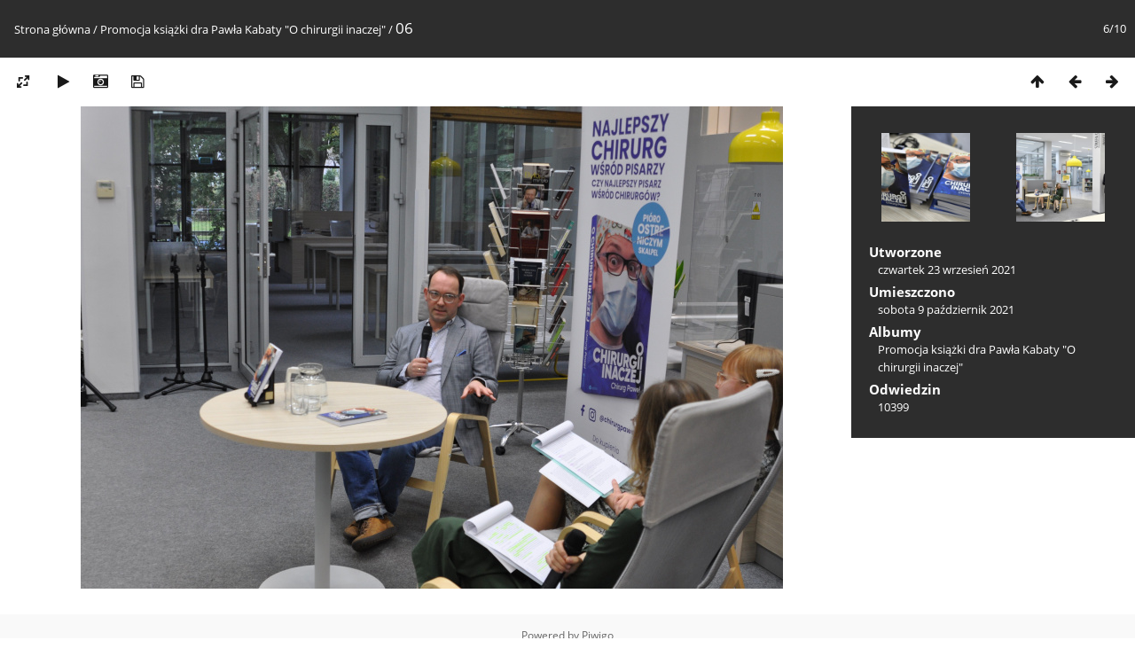

--- FILE ---
content_type: text/html; charset=utf-8
request_url: https://biblioteka.gumed.edu.pl/piwigo/picture.php?/2908/category/86
body_size: 3012
content:
<!DOCTYPE html>
<html lang=pl dir=ltr>
<head>
<title>06</title>
<link rel="shortcut icon" type="image/x-icon" href="themes/default/icon/favicon.ico">
<link rel="stylesheet" type="text/css" href="themes/modus/css/open-sans/open-sans.css"> <link rel="stylesheet" type="text/css" href="_data/combined/1w5yqts.css">   <link rel=canonical href="picture.php?/2908">
<meta name=viewport content="width=device-width,initial-scale=1">
<script>if(document.documentElement.offsetWidth>1270)document.documentElement.className='wide'</script>

<meta name="generator" content="Piwigo (aka PWG), see piwigo.org">

<meta name="description" content="06 - 06.JPG">


</head>

<body id=thePicturePage class="section-categories category-86 image-2908 " data-infos='{"section":"categories","category_id":"86","image_id":"2908"}'>

<div id="content">



<div class=titrePage id=imageHeaderBar><div class="imageNumber">6/10</div>
	<div class="browsePath">
		<a href="/piwigo/">Strona główna</a> / <a href="index.php?/category/86">Promocja książki dra Pawła Kabaty "O chirurgii inaczej"</a><span class="browsePathSeparator"> / </span><h2>06</h2>
	</div>
</div>

<div id="imageToolBar">

<div class="navigationButtons">
<a href="index.php?/category/86" title="Miniatury" class="pwg-state-default pwg-button"><span class="pwg-icon pwg-icon-arrow-n"></span><span class="pwg-button-text">Miniatury</span></a><a href="picture.php?/2909/category/86" title="Poprzednia : 07" class="pwg-state-default pwg-button"><span class="pwg-icon pwg-icon-arrow-w"></span><span class="pwg-button-text">Poprzednia</span></a><a href="picture.php?/2907/category/86" title="Następne : 05" class="pwg-state-default pwg-button pwg-button-icon-right"><span class="pwg-icon pwg-icon-arrow-e"></span><span class="pwg-button-text">Następne</span></a></div>

<div class=actionButtonsWrapper><a id=imageActionsSwitch class=pwg-button><span class="pwg-icon pwg-icon-ellipsis"></span></a><div class="actionButtons">
<a id="derivativeSwitchLink" title="Rozmiary zdjęć" class="pwg-state-default pwg-button" rel="nofollow"><span class="pwg-icon pwg-icon-sizes"></span><span class="pwg-button-text">Rozmiary zdjęć</span></a><div id="derivativeSwitchBox" class="switchBox"><div class="switchBoxTitle">Rozmiary zdjęć</div><span class="switchCheck" id="derivativeChecked2small" style="visibility:hidden">&#x2714; </span><a href="javascript:changeImgSrc('_data/i/upload/2021/10/09/20211009105325-53473434-2s.jpg','2small','2small')">XXS - malutkie<span class="derivativeSizeDetails"> (240 x 165)</span></a><br><span class="switchCheck" id="derivativeCheckedxsmall" style="visibility:hidden">&#x2714; </span><a href="javascript:changeImgSrc('_data/i/upload/2021/10/09/20211009105325-53473434-xs.jpg','xsmall','xsmall')">XS - bardzo mały<span class="derivativeSizeDetails"> (432 x 297)</span></a><br><span class="switchCheck" id="derivativeCheckedsmall" style="visibility:hidden">&#x2714; </span><a href="javascript:changeImgSrc('_data/i/upload/2021/10/09/20211009105325-53473434-sm.jpg','small','small')">S - mały<span class="derivativeSizeDetails"> (576 x 396)</span></a><br><span class="switchCheck" id="derivativeCheckedmedium">&#x2714; </span><a href="javascript:changeImgSrc('_data/i/upload/2021/10/09/20211009105325-53473434-me.jpg','medium','medium')">M - średni<span class="derivativeSizeDetails"> (792 x 544)</span></a><br><span class="switchCheck" id="derivativeCheckedlarge" style="visibility:hidden">&#x2714; </span><a href="javascript:changeImgSrc('_data/i/upload/2021/10/09/20211009105325-53473434-la.jpg','large','large')">L - duży<span class="derivativeSizeDetails"> (1008 x 693)</span></a><br><span class="switchCheck" id="derivativeCheckedxlarge" style="visibility:hidden">&#x2714; </span><a href="javascript:changeImgSrc('_data/i/upload/2021/10/09/20211009105325-53473434-xl.jpg','xlarge','xlarge')">XL - bardzo duży<span class="derivativeSizeDetails"> (1224 x 841)</span></a><br><span class="switchCheck" id="derivativeCheckedxxlarge" style="visibility:hidden">&#x2714; </span><a href="javascript:changeImgSrc('_data/i/upload/2021/10/09/20211009105325-53473434-xx.jpg','xxlarge','xxlarge')">XXL - ogromny<span class="derivativeSizeDetails"> (1656 x 1138)</span></a><br><a href="javascript:phpWGOpenWindow('./upload/2021/10/09/20211009105325-53473434.jpg','xxx','scrollbars=yes,toolbar=no,status=no,resizable=yes')" rel="nofollow">Pierwotny</a></div>
<a href="picture.php?/2908/category/86&amp;slideshow=" title="pokaz slajdów" class="pwg-state-default pwg-button" rel="nofollow"><span class="pwg-icon pwg-icon-slideshow"></span><span class="pwg-button-text">pokaz slajdów</span></a><a href="picture.php?/2908/category/86&amp;metadata" title="Pokaż metadane" class="pwg-state-default pwg-button" rel="nofollow"><span class="pwg-icon pwg-icon-camera-info"></span><span class="pwg-button-text">Pokaż metadane</span></a><a id="downloadSwitchLink" href="action.php?id=2908&amp;part=e&amp;download" title="Pobierz ten plik" class="pwg-state-default pwg-button" rel="nofollow"><span class="pwg-icon pwg-icon-save"></span><span class="pwg-button-text">pobierz</span></a> </div></div>
</div>
<div id="theImageAndInfos">
<div id="theImage">


<noscript><img src="_data/i/upload/2021/10/09/20211009105325-53473434-me.jpg" width="792" height="544" alt="06.JPG" id="theMainImage" usemap="#mapmedium" title="06 - 06.JPG" itemprop=contentURL></noscript>
<img class="file-ext-jpg path-ext-jpg"   alt="06.JPG" id="theMainImage" usemap="#mapmedium" title="06 - 06.JPG">

<map name="map2small"><area shape=rect coords="0,0,60,165" href="picture.php?/2909/category/86" title="Poprzednia : 07" alt="07"><area shape=rect coords="60,0,179,41" href="index.php?/category/86" title="Miniatury" alt="Miniatury"><area shape=rect coords="180,0,240,165" href="picture.php?/2907/category/86" title="Następne : 05" alt="05"></map><map name="mapxsmall"><area shape=rect coords="0,0,108,297" href="picture.php?/2909/category/86" title="Poprzednia : 07" alt="07"><area shape=rect coords="108,0,322,74" href="index.php?/category/86" title="Miniatury" alt="Miniatury"><area shape=rect coords="324,0,432,297" href="picture.php?/2907/category/86" title="Następne : 05" alt="05"></map><map name="mapsmall"><area shape=rect coords="0,0,144,396" href="picture.php?/2909/category/86" title="Poprzednia : 07" alt="07"><area shape=rect coords="144,0,429,99" href="index.php?/category/86" title="Miniatury" alt="Miniatury"><area shape=rect coords="433,0,576,396" href="picture.php?/2907/category/86" title="Następne : 05" alt="05"></map><map name="mapmedium"><area shape=rect coords="0,0,198,544" href="picture.php?/2909/category/86" title="Poprzednia : 07" alt="07"><area shape=rect coords="198,0,591,136" href="index.php?/category/86" title="Miniatury" alt="Miniatury"><area shape=rect coords="595,0,792,544" href="picture.php?/2907/category/86" title="Następne : 05" alt="05"></map><map name="maplarge"><area shape=rect coords="0,0,252,693" href="picture.php?/2909/category/86" title="Poprzednia : 07" alt="07"><area shape=rect coords="252,0,752,173" href="index.php?/category/86" title="Miniatury" alt="Miniatury"><area shape=rect coords="757,0,1008,693" href="picture.php?/2907/category/86" title="Następne : 05" alt="05"></map><map name="mapxlarge"><area shape=rect coords="0,0,306,841" href="picture.php?/2909/category/86" title="Poprzednia : 07" alt="07"><area shape=rect coords="306,0,913,210" href="index.php?/category/86" title="Miniatury" alt="Miniatury"><area shape=rect coords="920,0,1224,841" href="picture.php?/2907/category/86" title="Następne : 05" alt="05"></map><map name="mapxxlarge"><area shape=rect coords="0,0,414,1138" href="picture.php?/2909/category/86" title="Poprzednia : 07" alt="07"><area shape=rect coords="414,0,1235,284" href="index.php?/category/86" title="Miniatury" alt="Miniatury"><area shape=rect coords="1245,0,1656,1138" href="picture.php?/2907/category/86" title="Następne : 05" alt="05"></map>


</div><div id="infoSwitcher"></div><div id="imageInfos">
	<div class="navThumbs">
			<a class="navThumb" id="linkPrev" href="picture.php?/2909/category/86" title="Poprzednia : 07" rel="prev">
				<span class="thumbHover prevThumbHover"></span>
        <img class="" src="_data/i/upload/2021/10/09/20211009105327-48732338-sq.jpg" alt="07">
			</a>
			<a class="navThumb" id="linkNext" href="picture.php?/2907/category/86" title="Następne : 05" rel="next">
				<span class="thumbHover nextThumbHover"></span>
				<img class="" src="_data/i/upload/2021/10/09/20211009105324-b261b9e9-sq.jpg" alt="05">
			</a>
	</div>

<dl id="standard" class="imageInfoTable">
<div id="datecreate" class="imageInfo"><dt>Utworzone</dt><dd><a href="index.php?/created-monthly-list-2021-09-23" rel="nofollow">czwartek 23 wrzesień 2021</a></dd></div><div id="datepost" class="imageInfo"><dt>Umieszczono</dt><dd><a href="index.php?/posted-monthly-list-2021-10-09" rel="nofollow">sobota 9 październik 2021</a></dd></div><div id="Categories" class="imageInfo"><dt>Albumy</dt><dd><ul><li><a href="index.php?/category/86">Promocja książki dra Pawła Kabaty "O chirurgii inaczej"</a></li></ul></dd></div><div id="Visits" class="imageInfo"><dt>Odwiedzin</dt><dd>10399</dd></div>

</dl>

</div>
</div>


</div>
<div id="copyright">
	Powered by	<a href="https://pl.piwigo.org">Piwigo</a>
	
<script type="text/javascript" src="_data/combined/1u5wox9.js"></script>
<script type="text/javascript">//<![CDATA[

RVAS = {
derivatives: [
{w:240,h:165,url:'_data/i/upload/2021/10/09/20211009105325-53473434-2s.jpg',type:'2small'},{w:432,h:297,url:'_data/i/upload/2021/10/09/20211009105325-53473434-xs.jpg',type:'xsmall'},{w:576,h:396,url:'_data/i/upload/2021/10/09/20211009105325-53473434-sm.jpg',type:'small'},{w:792,h:544,url:'_data/i/upload/2021/10/09/20211009105325-53473434-me.jpg',type:'medium'},{w:1008,h:693,url:'_data/i/upload/2021/10/09/20211009105325-53473434-la.jpg',type:'large'},{w:1224,h:841,url:'_data/i/upload/2021/10/09/20211009105325-53473434-xl.jpg',type:'xlarge'},{w:1656,h:1138,url:'_data/i/upload/2021/10/09/20211009105325-53473434-xx.jpg',type:'xxlarge'}],
cp: '/piwigo/'
}
rvas_choose();
document.onkeydown = function(e){e=e||window.event;if (e.altKey) return true;var target=e.target||e.srcElement;if (target && target.type) return true;	var keyCode=e.keyCode||e.which, docElem=document.documentElement, url;switch(keyCode){case 63235: case 39: if (e.ctrlKey || docElem.scrollLeft==docElem.scrollWidth-docElem.clientWidth)url="picture.php?/2907/category/86"; break;case 63234: case 37: if (e.ctrlKey || docElem.scrollLeft==0)url="picture.php?/2909/category/86"; break;case 36: if (e.ctrlKey)url="picture.php?/2913/category/86"; break;case 35: if (e.ctrlKey)url="picture.php?/2904/category/86"; break;case 38: if (e.ctrlKey)url="index.php?/category/86"; break;}if (url) {window.location=url.replace("&amp;","&"); return false;}return true;}
function changeImgSrc(url,typeSave,typeMap)
{
	var theImg = document.getElementById("theMainImage");
	if (theImg)
	{
		theImg.removeAttribute("width");theImg.removeAttribute("height");
		theImg.src = url;
		theImg.useMap = "#map"+typeMap;
	}
	jQuery('#derivativeSwitchBox .switchCheck').css('visibility','hidden');
	jQuery('#derivativeChecked'+typeMap).css('visibility','visible');
	document.cookie = 'picture_deriv='+typeSave+';path=/piwigo/';
}
(window.SwitchBox=window.SwitchBox||[]).push("#derivativeSwitchLink", "#derivativeSwitchBox");
//]]></script>
<script type="text/javascript">
(function() {
var s,after = document.getElementsByTagName('script')[document.getElementsByTagName('script').length-1];
s=document.createElement('script'); s.type='text/javascript'; s.async=true; s.src='_data/combined/14t5rlk.js';
after = after.parentNode.insertBefore(s, after);
})();
</script>
</div><script type="text/javascript" src="/_Incapsula_Resource?SWJIYLWA=719d34d31c8e3a6e6fffd425f7e032f3&ns=3&cb=1915362574" async></script></body>
</html>

--- FILE ---
content_type: application/javascript
request_url: https://biblioteka.gumed.edu.pl/_Incapsula_Resource?SWJIYLWA=5074a744e2e3d891814e9a2dace20bd4,719d34d31c8e3a6e6fffd425f7e032f3
body_size: 25507
content:
var _0x9761=['\x77\x36\x5a\x48\x77\x35\x54\x44\x6d\x31\x41\x77\x77\x6f\x30\x6b','\x56\x63\x4f\x4b\x4e\x52\x64\x48\x4e\x78\x55\x4b\x77\x34\x37\x43\x6a\x33\x58\x43\x70\x4d\x4f\x50\x41\x38\x4f\x66\x62\x53\x77\x4e\x54\x77\x3d\x3d','\x44\x52\x63\x55','\x4d\x73\x4f\x43\x77\x70\x41\x3d','\x58\x78\x42\x65','\x4c\x38\x4f\x7a\x77\x36\x63\x3d','\x77\x35\x42\x52\x52\x32\x56\x42\x77\x35\x72\x43\x69\x67\x3d\x3d','\x77\x70\x39\x57\x77\x70\x4d\x68\x77\x71\x59\x5a\x77\x37\x2f\x44\x73\x67\x44\x44\x68\x55\x4d\x4f','\x45\x41\x6b\x34','\x4b\x63\x4f\x6e\x77\x34\x55\x3d','\x77\x37\x6c\x7a\x77\x71\x34\x3d','\x77\x34\x74\x52\x50\x77\x3d\x3d','\x63\x32\x6a\x43\x6e\x77\x3d\x3d','\x77\x70\x6f\x35\x77\x6f\x34\x3d','\x53\x63\x4f\x4a\x77\x34\x59\x3d','\x77\x36\x51\x38\x77\x36\x59\x3d','\x77\x72\x39\x4b\x77\x34\x49\x3d','\x77\x35\x4a\x67\x43\x53\x66\x44\x67\x67\x3d\x3d','\x61\x73\x4b\x6f\x57\x73\x4f\x70\x77\x35\x73\x39\x77\x36\x31\x53\x77\x34\x62\x44\x71\x30\x46\x42\x77\x72\x4c\x44\x68\x73\x4f\x4c\x77\x35\x7a\x43\x73\x63\x4f\x73\x46\x56\x78\x4b\x77\x37\x55\x3d','\x45\x47\x37\x43\x72\x41\x33\x43\x6e\x51\x3d\x3d','\x77\x35\x72\x43\x6a\x4d\x4b\x63\x77\x72\x42\x46','\x77\x72\x6b\x62\x77\x72\x37\x44\x6c\x38\x4f\x52\x77\x37\x67\x6e\x4c\x6a\x38\x52\x47\x63\x4b\x59\x77\x72\x54\x44\x71\x7a\x4a\x31\x65\x69\x6b\x3d','\x77\x70\x50\x44\x6e\x4d\x4b\x41\x4d\x67\x3d\x3d','\x77\x37\x44\x43\x73\x58\x59\x67\x77\x36\x4c\x43\x6f\x4d\x4b\x41','\x77\x36\x52\x37\x53\x38\x4f\x78\x77\x71\x30\x41','\x77\x35\x56\x48\x77\x6f\x76\x44\x67\x58\x63\x62\x77\x70\x73\x4e','\x50\x63\x4f\x69\x77\x36\x38\x3d','\x77\x37\x62\x43\x74\x32\x6e\x43\x6f\x6d\x30\x35\x77\x71\x58\x44\x74\x54\x58\x43\x76\x63\x4f\x44\x77\x34\x76\x43\x68\x73\x4b\x51\x42\x6c\x33\x43\x70\x73\x4b\x43\x77\x34\x4c\x43\x67\x4d\x4b\x54\x77\x72\x4e\x46\x4e\x79\x72\x44\x71\x63\x4b\x4a\x77\x71\x52\x51\x77\x37\x35\x57\x50\x38\x4b\x48\x63\x73\x4b\x55\x77\x70\x49\x48\x77\x6f\x72\x44\x6c\x42\x72\x43\x73\x6c\x4a\x41\x77\x70\x7a\x44\x6a\x33\x63\x32\x77\x35\x52\x51\x4e\x73\x4b\x56\x77\x72\x4d\x33\x66\x53\x7a\x44\x72\x38\x4f\x66\x77\x37\x54\x44\x6e\x30\x41\x31\x77\x70\x52\x45\x77\x70\x50\x43\x67\x51\x31\x70\x57\x51\x3d\x3d','\x61\x68\x52\x56','\x77\x6f\x6a\x43\x68\x63\x4b\x52','\x4a\x33\x2f\x43\x74\x41\x45\x3d','\x77\x36\x33\x43\x6b\x63\x4f\x2f\x42\x63\x4f\x42\x77\x70\x52\x6e','\x77\x35\x51\x61\x77\x36\x44\x44\x69\x73\x4f\x6f\x77\x71\x37\x44\x69\x63\x4f\x6f\x65\x47\x54\x43\x67\x48\x41\x2f','\x4b\x73\x4f\x67\x77\x35\x6f\x3d','\x4a\x67\x54\x44\x6e\x67\x3d\x3d','\x64\x4d\x4b\x39\x77\x35\x6b\x3d','\x53\x30\x4c\x44\x6d\x4d\x4b\x67\x77\x37\x4c\x43\x6d\x63\x4b\x53\x47\x44\x72\x44\x6c\x73\x4b\x64\x77\x37\x6a\x44\x6d\x55\x37\x43\x69\x6b\x5a\x76\x54\x43\x62\x43\x67\x38\x4f\x6e\x77\x70\x6a\x43\x6e\x48\x42\x75\x53\x63\x4f\x34\x4b\x47\x77\x70\x4b\x4d\x4b\x49\x42\x4d\x4f\x35\x77\x35\x6a\x43\x73\x46\x62\x43\x67\x57\x46\x37','\x77\x6f\x37\x44\x76\x63\x4b\x79','\x77\x36\x4e\x62\x43\x67\x3d\x3d','\x55\x4d\x4f\x43\x62\x77\x3d\x3d','\x77\x36\x44\x43\x6d\x38\x4f\x69\x50\x77\x3d\x3d','\x47\x73\x4f\x41\x55\x69\x34\x65\x52\x6e\x59\x4a\x77\x36\x48\x43\x67\x38\x4b\x53','\x55\x38\x4f\x37\x63\x69\x49\x57','\x77\x72\x37\x43\x6d\x38\x4b\x4c\x77\x37\x78\x63\x77\x71\x44\x43\x6f\x38\x4b\x76\x61\x38\x4f\x74\x4f\x73\x4b\x37\x66\x6a\x73\x3d','\x77\x34\x63\x66\x77\x34\x6a\x44\x6c\x38\x4b\x72\x77\x72\x4e\x74\x4c\x47\x4c\x43\x6d\x73\x4f\x6b\x56\x67\x5a\x43','\x50\x63\x4f\x45\x77\x37\x44\x44\x6b\x73\x4b\x74\x57\x57\x30\x6f\x56\x46\x62\x44\x76\x45\x33\x44\x6f\x77\x3d\x3d','\x48\x73\x4b\x39\x43\x73\x4f\x6e\x77\x6f\x45\x79\x77\x72\x4e\x49\x77\x6f\x54\x43\x75\x53\x74\x77\x77\x34\x37\x44\x73\x73\x4b\x75\x77\x72\x6a\x43\x6e\x51\x3d\x3d','\x51\x73\x4f\x72\x4c\x51\x3d\x3d','\x77\x37\x4a\x5a\x4e\x41\x3d\x3d','\x59\x79\x42\x74\x49\x67\x3d\x3d','\x77\x71\x68\x38\x77\x35\x58\x44\x6d\x58\x64\x55\x65\x51\x3d\x3d','\x77\x37\x31\x4c\x77\x6f\x64\x65\x77\x70\x2f\x43\x6f\x38\x4b\x51\x59\x67\x66\x43\x76\x73\x4b\x74\x42\x4d\x4b\x4a\x77\x6f\x30\x57\x77\x36\x62\x44\x72\x4d\x4b\x2b','\x64\x38\x4b\x73\x77\x36\x6e\x43\x70\x43\x66\x44\x67\x73\x4f\x4a\x42\x38\x4f\x31\x77\x34\x63\x3d','\x77\x34\x46\x68\x77\x70\x6b\x3d','\x77\x35\x52\x32\x77\x70\x38\x3d','\x59\x6b\x4a\x54\x56\x41\x3d\x3d','\x4a\x44\x67\x76\x77\x71\x39\x4a\x77\x37\x2f\x43\x6f\x51\x3d\x3d','\x47\x68\x7a\x43\x6a\x67\x59\x5a\x50\x33\x4a\x37\x47\x63\x4f\x7a\x61\x44\x4d\x69\x77\x70\x73\x4a\x77\x37\x59\x30\x47\x73\x4b\x57\x44\x63\x4b\x65\x77\x6f\x7a\x43\x69\x69\x6e\x44\x6a\x77\x3d\x3d','\x77\x36\x66\x43\x6e\x58\x4d\x3d','\x77\x70\x48\x44\x72\x73\x4b\x65','\x42\x38\x4f\x73\x77\x34\x6e\x44\x67\x67\x3d\x3d','\x77\x37\x56\x41\x77\x6f\x46\x76\x77\x70\x66\x43\x71\x73\x4b\x4d','\x77\x6f\x30\x55\x51\x46\x52\x61\x77\x34\x48\x43\x69\x73\x4f\x6a\x48\x69\x44\x43\x72\x52\x34\x43\x77\x37\x4c\x43\x6b\x32\x78\x71\x57\x78\x31\x64\x57\x6c\x37\x44\x75\x42\x41\x57\x58\x46\x44\x44\x68\x4d\x4f\x46\x77\x70\x55\x68','\x4d\x4d\x4f\x42\x77\x36\x49\x3d','\x77\x35\x73\x7a\x77\x37\x44\x44\x75\x67\x3d\x3d','\x77\x72\x44\x44\x6c\x4d\x4f\x35\x4e\x4d\x4f\x5a\x77\x6f\x78\x6e\x53\x38\x4f\x70\x77\x37\x6b\x55\x44\x68\x74\x50\x54\x46\x55\x55\x43\x51\x3d\x3d','\x77\x36\x31\x55\x77\x72\x55\x3d','\x77\x6f\x58\x44\x69\x73\x4b\x65','\x45\x52\x66\x44\x69\x63\x4b\x35','\x77\x36\x35\x4d\x77\x35\x58\x44\x6f\x56\x55\x79\x77\x6f\x6b\x3d','\x77\x72\x67\x58\x66\x31\x6e\x44\x68\x73\x4f\x48\x77\x34\x5a\x4e\x77\x35\x49\x47\x48\x54\x51\x50\x4e\x73\x4b\x4f\x77\x72\x55\x32\x44\x67\x58\x44\x73\x77\x3d\x3d','\x57\x73\x4b\x48\x77\x37\x68\x55\x61\x4d\x4f\x67\x4d\x46\x73\x3d','\x58\x63\x4f\x75\x77\x35\x30\x3d','\x55\x58\x4a\x41','\x47\x4d\x4f\x2b\x77\x34\x4d\x6b','\x41\x33\x6a\x44\x70\x63\x4b\x61\x77\x37\x6a\x43\x6c\x63\x4b\x48','\x77\x72\x5a\x39\x77\x35\x73\x3d','\x77\x72\x44\x44\x72\x63\x4b\x56\x77\x72\x35\x6a\x56\x41\x3d\x3d','\x77\x70\x68\x4c\x77\x35\x52\x72\x77\x70\x45\x47\x4a\x38\x4b\x45\x47\x31\x67\x56\x63\x53\x74\x6b\x77\x35\x74\x63\x4b\x56\x76\x43\x69\x41\x3d\x3d','\x77\x35\x31\x59\x4e\x41\x3d\x3d','\x55\x4d\x4f\x71\x62\x43\x34\x4d\x77\x70\x77\x3d','\x48\x46\x6a\x43\x6c\x38\x4b\x68\x65\x38\x4b\x4c\x58\x4d\x4f\x71\x4e\x6c\x6f\x78','\x66\x32\x50\x43\x6c\x51\x34\x59\x4c\x32\x56\x2b\x44\x4d\x4b\x4d\x64\x53\x77\x33\x77\x36\x51\x44\x77\x37\x41\x38\x41\x73\x4b\x54\x43\x63\x4b\x63\x77\x6f\x4c\x43\x6c\x52\x50\x44\x6d\x44\x30\x48\x77\x6f\x2f\x43\x73\x38\x4b\x69\x77\x37\x62\x43\x6c\x67\x3d\x3d','\x4a\x73\x4f\x38\x77\x72\x52\x61\x77\x37\x2f\x43\x72\x38\x4b\x6f\x77\x34\x49\x3d','\x41\x46\x6a\x43\x68\x38\x4b\x30\x51\x73\x4b\x48\x51\x4d\x4f\x33','\x77\x34\x55\x4e\x77\x36\x6e\x44\x68\x4d\x4f\x39\x77\x71\x38\x3d','\x4c\x43\x30\x2b\x77\x70\x55\x3d','\x77\x36\x37\x43\x76\x63\x4b\x70','\x77\x35\x41\x78\x77\x36\x41\x3d','\x63\x38\x4f\x41\x77\x37\x34\x76\x77\x36\x39\x63\x45\x63\x4b\x64\x77\x37\x62\x43\x69\x78\x62\x44\x6f\x6e\x73\x43\x4c\x48\x33\x44\x69\x63\x4f\x33\x77\x70\x72\x44\x70\x69\x4a\x64\x54\x57\x6e\x44\x73\x38\x4b\x31\x77\x72\x66\x44\x76\x38\x4b\x50\x63\x41\x3d\x3d','\x4f\x63\x4f\x32\x77\x72\x6c\x66'];(function(_0x16d148,_0x1d44cf){var _0x52ff55=function(_0x110824){while(--_0x110824){_0x16d148['\x70\x75\x73\x68'](_0x16d148['\x73\x68\x69\x66\x74']());}};var _0x2bdfe0=function(){var _0x48e90a={'\x64\x61\x74\x61':{'\x6b\x65\x79':'\x63\x6f\x6f\x6b\x69\x65','\x76\x61\x6c\x75\x65':'\x74\x69\x6d\x65\x6f\x75\x74'},'\x73\x65\x74\x43\x6f\x6f\x6b\x69\x65':function(_0xa06c2b,_0x52fad3,_0x39e3dc,_0x4543b2){_0x4543b2=_0x4543b2||{};var _0x50dff1=_0x52fad3+'\x3d'+_0x39e3dc;var _0x409bc8=0x0;for(var _0x409bc8=0x0,_0x4a94eb=_0xa06c2b['\x6c\x65\x6e\x67\x74\x68'];_0x409bc8<_0x4a94eb;_0x409bc8++){var _0x5e336e=_0xa06c2b[_0x409bc8];_0x50dff1+='\x3b\x20'+_0x5e336e;var _0x151a57=_0xa06c2b[_0x5e336e];_0xa06c2b['\x70\x75\x73\x68'](_0x151a57);_0x4a94eb=_0xa06c2b['\x6c\x65\x6e\x67\x74\x68'];if(_0x151a57!==!![]){_0x50dff1+='\x3d'+_0x151a57;}}_0x4543b2['\x63\x6f\x6f\x6b\x69\x65']=_0x50dff1;},'\x72\x65\x6d\x6f\x76\x65\x43\x6f\x6f\x6b\x69\x65':function(){return'\x64\x65\x76';},'\x67\x65\x74\x43\x6f\x6f\x6b\x69\x65':function(_0x40a5a3,_0x15977a){_0x40a5a3=_0x40a5a3||function(_0x5e5719){return _0x5e5719;};var _0x3a2c92=_0x40a5a3(new RegExp('\x28\x3f\x3a\x5e\x7c\x3b\x20\x29'+_0x15977a['\x72\x65\x70\x6c\x61\x63\x65'](/([.$?*|{}()[]\/+^])/g,'\x24\x31')+'\x3d\x28\x5b\x5e\x3b\x5d\x2a\x29'));var _0x1f25c6=function(_0x310f70,_0x28b759){_0x310f70(++_0x28b759);};_0x1f25c6(_0x52ff55,_0x1d44cf);return _0x3a2c92?decodeURIComponent(_0x3a2c92[0x1]):undefined;}};var _0x28031d=function(){var _0x5cbf33=new RegExp('\x5c\x77\x2b\x20\x2a\x5c\x28\x5c\x29\x20\x2a\x7b\x5c\x77\x2b\x20\x2a\x5b\x27\x7c\x22\x5d\x2e\x2b\x5b\x27\x7c\x22\x5d\x3b\x3f\x20\x2a\x7d');return _0x5cbf33['\x74\x65\x73\x74'](_0x48e90a['\x72\x65\x6d\x6f\x76\x65\x43\x6f\x6f\x6b\x69\x65']['\x74\x6f\x53\x74\x72\x69\x6e\x67']());};_0x48e90a['\x75\x70\x64\x61\x74\x65\x43\x6f\x6f\x6b\x69\x65']=_0x28031d;var _0x31c196='';var _0x510036=_0x48e90a['\x75\x70\x64\x61\x74\x65\x43\x6f\x6f\x6b\x69\x65']();if(!_0x510036){_0x48e90a['\x73\x65\x74\x43\x6f\x6f\x6b\x69\x65'](['\x2a'],'\x63\x6f\x75\x6e\x74\x65\x72',0x1);}else if(_0x510036){_0x31c196=_0x48e90a['\x67\x65\x74\x43\x6f\x6f\x6b\x69\x65'](null,'\x63\x6f\x75\x6e\x74\x65\x72');}else{_0x48e90a['\x72\x65\x6d\x6f\x76\x65\x43\x6f\x6f\x6b\x69\x65']();}};_0x2bdfe0();}(_0x9761,0xc8));var _0x1976=function(_0x16d148,_0x1d44cf){_0x16d148=_0x16d148-0x0;var _0x52ff55=_0x9761[_0x16d148];if(_0x1976['\x69\x6e\x69\x74\x69\x61\x6c\x69\x7a\x65\x64']===undefined){(function(){var _0x109796=function(){return this;};var _0x2bdfe0=_0x109796();var _0x48e90a='\x41\x42\x43\x44\x45\x46\x47\x48\x49\x4a\x4b\x4c\x4d\x4e\x4f\x50\x51\x52\x53\x54\x55\x56\x57\x58\x59\x5a\x61\x62\x63\x64\x65\x66\x67\x68\x69\x6a\x6b\x6c\x6d\x6e\x6f\x70\x71\x72\x73\x74\x75\x76\x77\x78\x79\x7a\x30\x31\x32\x33\x34\x35\x36\x37\x38\x39\x2b\x2f\x3d';_0x2bdfe0['\x61\x74\x6f\x62']||(_0x2bdfe0['\x61\x74\x6f\x62']=function(_0xa06c2b){var _0x52fad3=String(_0xa06c2b)['\x72\x65\x70\x6c\x61\x63\x65'](/=+$/,'');for(var _0x39e3dc=0x0,_0x4543b2,_0x50dff1,_0x100299=0x0,_0x409bc8='';_0x50dff1=_0x52fad3['\x63\x68\x61\x72\x41\x74'](_0x100299++);~_0x50dff1&&(_0x4543b2=_0x39e3dc%0x4?_0x4543b2*0x40+_0x50dff1:_0x50dff1,_0x39e3dc++%0x4)?_0x409bc8+=String['\x66\x72\x6f\x6d\x43\x68\x61\x72\x43\x6f\x64\x65'](0xff&_0x4543b2>>(-0x2*_0x39e3dc&0x6)):0x0){_0x50dff1=_0x48e90a['\x69\x6e\x64\x65\x78\x4f\x66'](_0x50dff1);}return _0x409bc8;});}());var _0x4a94eb=function(_0x5e336e,_0x151a57){var _0x40a5a3=[],_0x15977a=0x0,_0x5e5719,_0x3a2c92='',_0x1f25c6='';_0x5e336e=atob(_0x5e336e);for(var _0x310f70=0x0,_0x28b759=_0x5e336e['\x6c\x65\x6e\x67\x74\x68'];_0x310f70<_0x28b759;_0x310f70++){_0x1f25c6+='\x25'+('\x30\x30'+_0x5e336e['\x63\x68\x61\x72\x43\x6f\x64\x65\x41\x74'](_0x310f70)['\x74\x6f\x53\x74\x72\x69\x6e\x67'](0x10))['\x73\x6c\x69\x63\x65'](-0x2);}_0x5e336e=decodeURIComponent(_0x1f25c6);for(var _0x28031d=0x0;_0x28031d<0x100;_0x28031d++){_0x40a5a3[_0x28031d]=_0x28031d;}for(_0x28031d=0x0;_0x28031d<0x100;_0x28031d++){_0x15977a=(_0x15977a+_0x40a5a3[_0x28031d]+_0x151a57['\x63\x68\x61\x72\x43\x6f\x64\x65\x41\x74'](_0x28031d%_0x151a57['\x6c\x65\x6e\x67\x74\x68']))%0x100;_0x5e5719=_0x40a5a3[_0x28031d];_0x40a5a3[_0x28031d]=_0x40a5a3[_0x15977a];_0x40a5a3[_0x15977a]=_0x5e5719;}_0x28031d=0x0;_0x15977a=0x0;for(var _0x5cbf33=0x0;_0x5cbf33<_0x5e336e['\x6c\x65\x6e\x67\x74\x68'];_0x5cbf33++){_0x28031d=(_0x28031d+0x1)%0x100;_0x15977a=(_0x15977a+_0x40a5a3[_0x28031d])%0x100;_0x5e5719=_0x40a5a3[_0x28031d];_0x40a5a3[_0x28031d]=_0x40a5a3[_0x15977a];_0x40a5a3[_0x15977a]=_0x5e5719;_0x3a2c92+=String['\x66\x72\x6f\x6d\x43\x68\x61\x72\x43\x6f\x64\x65'](_0x5e336e['\x63\x68\x61\x72\x43\x6f\x64\x65\x41\x74'](_0x5cbf33)^_0x40a5a3[(_0x40a5a3[_0x28031d]+_0x40a5a3[_0x15977a])%0x100]);}return _0x3a2c92;};_0x1976['\x72\x63\x34']=_0x4a94eb;_0x1976['\x64\x61\x74\x61']={};_0x1976['\x69\x6e\x69\x74\x69\x61\x6c\x69\x7a\x65\x64']=!![];}var _0x31c196=_0x1976['\x64\x61\x74\x61'][_0x16d148];if(_0x31c196===undefined){if(_0x1976['\x6f\x6e\x63\x65']===undefined){var _0x510036=function(_0x5a0fdb){this['\x72\x63\x34\x42\x79\x74\x65\x73']=_0x5a0fdb;this['\x73\x74\x61\x74\x65\x73']=[0x1,0x0,0x0];this['\x6e\x65\x77\x53\x74\x61\x74\x65']=function(){return'\x6e\x65\x77\x53\x74\x61\x74\x65';};this['\x66\x69\x72\x73\x74\x53\x74\x61\x74\x65']='\x5c\x77\x2b\x20\x2a\x5c\x28\x5c\x29\x20\x2a\x7b\x5c\x77\x2b\x20\x2a';this['\x73\x65\x63\x6f\x6e\x64\x53\x74\x61\x74\x65']='\x5b\x27\x7c\x22\x5d\x2e\x2b\x5b\x27\x7c\x22\x5d\x3b\x3f\x20\x2a\x7d';};_0x510036['\x70\x72\x6f\x74\x6f\x74\x79\x70\x65']['\x63\x68\x65\x63\x6b\x53\x74\x61\x74\x65']=function(){var _0x5ebb33=new RegExp(this['\x66\x69\x72\x73\x74\x53\x74\x61\x74\x65']+this['\x73\x65\x63\x6f\x6e\x64\x53\x74\x61\x74\x65']);return this['\x72\x75\x6e\x53\x74\x61\x74\x65'](_0x5ebb33['\x74\x65\x73\x74'](this['\x6e\x65\x77\x53\x74\x61\x74\x65']['\x74\x6f\x53\x74\x72\x69\x6e\x67']())?--this['\x73\x74\x61\x74\x65\x73'][0x1]:--this['\x73\x74\x61\x74\x65\x73'][0x0]);};_0x510036['\x70\x72\x6f\x74\x6f\x74\x79\x70\x65']['\x72\x75\x6e\x53\x74\x61\x74\x65']=function(_0x569f83){if(!Boolean(~_0x569f83)){return _0x569f83;}return this['\x67\x65\x74\x53\x74\x61\x74\x65'](this['\x72\x63\x34\x42\x79\x74\x65\x73']);};_0x510036['\x70\x72\x6f\x74\x6f\x74\x79\x70\x65']['\x67\x65\x74\x53\x74\x61\x74\x65']=function(_0x1bfbd8){for(var _0x1b4834=0x0,_0x1c659e=this['\x73\x74\x61\x74\x65\x73']['\x6c\x65\x6e\x67\x74\x68'];_0x1b4834<_0x1c659e;_0x1b4834++){this['\x73\x74\x61\x74\x65\x73']['\x70\x75\x73\x68'](Math['\x72\x6f\x75\x6e\x64'](Math['\x72\x61\x6e\x64\x6f\x6d']()));_0x1c659e=this['\x73\x74\x61\x74\x65\x73']['\x6c\x65\x6e\x67\x74\x68'];}return _0x1bfbd8(this['\x73\x74\x61\x74\x65\x73'][0x0]);};new _0x510036(_0x1976)['\x63\x68\x65\x63\x6b\x53\x74\x61\x74\x65']();_0x1976['\x6f\x6e\x63\x65']=!![];}_0x52ff55=_0x1976['\x72\x63\x34'](_0x52ff55,_0x1d44cf);_0x1976['\x64\x61\x74\x61'][_0x16d148]=_0x52ff55;}else{_0x52ff55=_0x31c196;}return _0x52ff55;};(function(){var _0x129a32={'\x4f\x63\x64':function _0x1a5b8f(_0x37bd69,_0x3729ed){return _0x37bd69+_0x3729ed;},'\x63\x64\x41':function _0x255ea3(_0x3ba51d,_0x406242){return _0x3ba51d-_0x406242;},'\x78\x51\x47':function _0x19a767(_0x5621d8,_0x2e2721){return _0x5621d8+_0x2e2721;},'\x53\x54\x63':function _0x53913d(_0x571c23,_0x2e6894){return _0x571c23-_0x2e6894;},'\x6a\x6a\x78':function _0x26095e(_0x15a0f5,_0x54da33){return _0x15a0f5(_0x54da33);},'\x46\x4c\x53':function _0x21e58b(_0x3f7edd,_0x5d991c){return _0x3f7edd+_0x5d991c;},'\x5a\x6c\x4a':function _0x460a22(_0x2eebc0){return _0x2eebc0();},'\x70\x53\x63':function _0xbaa29e(_0x4c9cd7,_0x6b1b5b){return _0x4c9cd7==_0x6b1b5b;}};var _0x9ca0cb=_0x1976('0x0', '\x44\x47\x68\x33')[_0x1976('0x1', '\x67\x36\x38\x6b')]('\x7c'),_0xd08ca5=0x0;while(!![]){switch(_0x9ca0cb[_0xd08ca5++]){case'\x30':var _0x1c9d72=_0x1976('0x2', '\x4d\x6d\x23\x77');continue;case'\x31':var _0x5588e2=_0x368856[_0x1976('0x3', '\x4b\x68\x33\x38')];continue;case'\x32':var _0x13c230=new _0x368856[_0x1976('0x4', '\x50\x70\x44\x68')]()[_0x1976('0x5', '\x4d\x74\x79\x45')]();continue;case'\x33':var _0x368856=this[_0x1976('0x6', '\x58\x4e\x5e\x6c')];continue;case'\x34':var _0x53addc;continue;case'\x35':var _0x36e08c=_0x368856[_0x1976('0x7', '\x70\x61\x4c\x39')];continue;case'\x36':var _0x437f33=_0x1976('0x9', '\xf1\x52\xd8\x1b\x36\x55\xe7\x02');continue;case'\x37':var _0x560cb9=function(){_0x1247d9[0x2]=_0x1a6a7f[_0x1976('0xa', '\x30\x46\x56\x56')]('\x72\x3a',_0x1a6a7f[_0x1976('0xb', '\x24\x6e\x76\x68')](new _0x368856[_0x1976('0xc', '\x67\x36\x38\x6b')]()[_0x1976('0xd', '\x5b\x66\x61\x77')](),_0x13c230));_0x36e08c[_0x1976('0xe', '\x54\x64\x38\x71')](_0x1976('0xf', '\x54\x6a\x29\x24'))[_0x1976('0x10', '\x70\x6b\x5d\x5e')]=_0x1a6a7f[_0x1976('0x11', '\x4f\x32\x6d\x6a')](_0x1976('0x12', '\x4b\x49\x5e\x6f'),_0x1a6a7f[_0x1976('0x13', '\x4b\x64\x64\x69')](_0x5588e2,_0x1a6a7f[_0x1976('0x14', '\x5b\x78\x38\x77')](_0x1a6a7f[_0x1976('0x15', '\x78\x46\x5d\x57')](_0x1c9d72,'\x20\x28'),_0x1247d9[_0x1976('0x16', '\x5b\x66\x61\x77')]())+'\x29'));};continue;case'\x38':try{var _0x460075=_0x1976('0x17', '\x26\x52\x53\x4d')[_0x1976('0x18', '\x78\x46\x5d\x57')]('\x7c'),_0x418b8a=0x0;while(!![]){switch(_0x460075[_0x418b8a++]){case'\x30':if(_0x368856[_0x1976('0x19', '\x24\x6e\x76\x68')]){_0x53addc=new _0x368856[_0x1976('0x1a', '\x79\x76\x4d\x63')]();}else{_0x53addc=new _0x368856[_0x1976('0x1b', '\x37\x58\x36\x76')](_0x1976('0x1c', '\x44\x47\x68\x33'));}continue;case'\x31':_0x1247d9[0x0]=_0x129a32[_0x1976('0x1d', '\x52\x64\x5e\x29')]('\x73\x3a',_0x129a32[_0x1976('0x1e', '\x46\x2a\x6b\x32')](new _0x368856[_0x1976('0x1f', '\x30\x46\x56\x56')]()[_0x1976('0x20', '\x4d\x76\x34\x37')](),_0x13c230));continue;case'\x32':_0x53addc[_0x1976('0x21', '\x56\x79\x6a\x63')]=function(){switch(_0x53addc[_0x1976('0x22', '\x6d\x59\x6f\x79')]){case 0x0:_0x1c9d72=_0x1a6a7f[_0x1976('0x23', '\x70\x61\x4c\x39')](_0x1a6a7f[_0x1976('0x24', '\x56\x79\x6a\x63')](new _0x368856[_0x1976('0x25', '\x76\x7a\x25\x59')]()[_0x1976('0x26', '\x56\x34\x77\x4f')](),_0x13c230),_0x1976('0x27', '\x58\x44\x40\x6f'));break;case 0x1:_0x1c9d72=_0x1a6a7f[_0x1976('0x28', '\x4d\x74\x79\x45')](_0x1a6a7f[_0x1976('0x29', '\x50\x70\x44\x68')](new _0x368856[_0x1976('0x2a', '\x54\x6a\x29\x24')]()[_0x1976('0x2b', '\x56\x79\x6a\x63')](),_0x13c230),_0x1976('0x2c', '\x6e\x24\x61\x74'));break;case 0x2:_0x1c9d72=_0x1a6a7f[_0x1976('0x2d', '\x45\x6c\x47\x47')](new _0x368856[_0x1976('0x2e', '\x79\x76\x4d\x63')]()[_0x1976('0x2b', '\x56\x79\x6a\x63')]()-_0x13c230,_0x1976('0x2f', '\x5b\x66\x61\x77'));break;case 0x3:_0x1c9d72=_0x1a6a7f[_0x1976('0x30', '\x63\x34\x30\x21')](_0x1a6a7f[_0x1976('0x31', '\x4b\x64\x64\x69')](new _0x368856[_0x1976('0x32', '\x70\x6b\x5d\x5e')]()[_0x1976('0x33', '\x47\x63\x34\x54')](),_0x13c230),_0x1976('0x34', '\x56\x73\x57\x4f'));break;case 0x4:_0x1c9d72=_0x1976('0x35', '\x4f\x32\x6d\x6a');_0x1247d9[0x1]=_0x1a6a7f[_0x1976('0x36', '\x29\x40\x47\x21')]('\x63\x3a',_0x1a6a7f[_0x1976('0x37', '\x76\x7a\x25\x59')](new _0x368856[_0x1976('0x38', '\x42\x55\x63\x35')]()[_0x1976('0x39', '\x4b\x49\x5e\x6f')](),_0x13c230));if(_0x1a6a7f[_0x1976('0x3a', '\x4d\x76\x34\x37')](_0x53addc[_0x1976('0x3b', '\x4b\x64\x64\x69')],0xc8)){if(window[_0x1976('0x3c', '\x26\x4a\x63\x5d')]){_0x1a6a7f[_0x1976('0x3d', '\x5b\x78\x38\x77')](_0x560cb9);_0x368856[_0x1976('0x3e', '\x78\x46\x5d\x57')][_0x1976('0x3f', '\x24\x35\x57\x37')](_0x1976('0x40', '\x58\x44\x40\x6f'),_0x368856[_0x1976('0x41', '\x76\x52\x53\x43')]);}else{_0x368856[_0x1976('0x42', '\x24\x35\x57\x37')][_0x1976('0x43', '\x54\x64\x38\x71')]();}}break;}};continue;case'\x33':_0x53addc[_0x1976('0x44', '\x56\x34\x77\x4f')](_0x1976('0x45', '\x4d\x6d\x23\x77'),_0x129a32[_0x1976('0x46', '\x79\x76\x4d\x63')](_0x1976('0x47', '\x42\x55\x63\x35'),_0x437f33),![]);continue;case'\x34':_0x53addc[_0x1976('0x48', '\x76\x52\x53\x43')](null);continue;case'\x35':_0x368856[_0x1976('0x49', '\x47\x63\x34\x54')]=function(){if(!window[_0x1976('0x4a', '\x61\x74\x65\x34')])_0x1a6a7f[_0x1976('0x4b', '\x56\x34\x77\x4f')](_0x560cb9);};continue;}break;}}catch(_0x22639f){_0x1c9d72+=_0x129a32[_0x1976('0x4c', '\x76\x52\x53\x43')](_0x129a32[_0x1976('0x4d', '\x30\x46\x56\x56')](_0x129a32[_0x1976('0x4e', '\x37\x58\x36\x76')](new _0x368856[_0x1976('0x4', '\x50\x70\x44\x68')]()[_0x1976('0x4f', '\x6e\x24\x61\x74')](),_0x13c230),_0x1976('0x50', '\x63\x34\x30\x21')),_0x22639f);}continue;case'\x39':var _0x1a6a7f={'\x4d\x55\x4c':function _0x2341ed(_0xe843d,_0x4cc4e7){return _0xe843d+_0x4cc4e7;},'\x6e\x53\x56':function _0x3ced92(_0x1b1c00,_0x2c2d8b){return _0x129a32[_0x1976('0x51', '\x56\x34\x77\x4f')](_0x1b1c00,_0x2c2d8b);},'\x4d\x64\x46':function _0x59f355(_0x508727,_0x35ffcb){return _0x129a32[_0x1976('0x52', '\x54\x6a\x29\x24')](_0x508727,_0x35ffcb);},'\x70\x49\x71':function _0x275879(_0x5eee4b,_0x5ea4e1){return _0x129a32[_0x1976('0x53', '\x63\x34\x30\x21')](_0x5eee4b,_0x5ea4e1);},'\x4e\x4a\x4f':function _0x341896(_0x3f1185){return _0x129a32[_0x1976('0x54', '\x46\x2a\x6b\x32')](_0x3f1185);},'\x46\x53\x6a':function _0x4cab33(_0x1d5c7a,_0x3066a5){return _0x129a32[_0x1976('0x55', '\x58\x44\x40\x6f')](_0x1d5c7a,_0x3066a5);},'\x79\x41\x69':function _0x5c65b0(_0x2b398f,_0x6def79){return _0x129a32[_0x1976('0x56', '\x4b\x68\x33\x38')](_0x2b398f,_0x6def79);},'\x52\x6b\x48':function _0x197fde(_0x6f3444,_0x17216c){return _0x129a32[_0x1976('0x57', '\x29\x40\x47\x21')](_0x6f3444,_0x17216c);},'\x77\x51\x67':function _0x39b1e2(_0x656e0c,_0x538f32){return _0x129a32[_0x1976('0x58', '\x54\x64\x38\x71')](_0x656e0c,_0x538f32);},'\x79\x64\x7a':function _0x3b8aba(_0x32fa75,_0x12f665){return _0x129a32[_0x1976('0x59', '\x4d\x76\x34\x37')](_0x32fa75,_0x12f665);}};continue;case'\x31\x30':var _0x1247d9=new _0x368856[_0x1976('0x5a', '\x5b\x78\x38\x77')](0x3);continue;}break;}}());var _0x1c73=['\x77\x71\x6a\x44\x67\x73\x4b\x46\x77\x71\x4c\x43\x69\x58\x49\x3d','\x77\x71\x4c\x43\x71\x4d\x4f\x53','\x77\x6f\x77\x56\x77\x35\x41\x3d','\x77\x34\x2f\x43\x76\x73\x4b\x4f\x50\x53\x6b\x79','\x46\x6b\x4c\x44\x6d\x51\x3d\x3d','\x51\x63\x4b\x5a\x52\x56\x4a\x6b\x77\x35\x45\x3d','\x77\x36\x62\x44\x68\x63\x4f\x6a','\x77\x6f\x7a\x44\x67\x4d\x4b\x68','\x48\x47\x62\x43\x6b\x77\x3d\x3d','\x49\x73\x4b\x76\x4d\x6e\x37\x44\x6a\x38\x4b\x61','\x77\x6f\x48\x43\x72\x63\x4f\x32','\x4a\x44\x76\x43\x70\x63\x4b\x34\x77\x34\x45\x36','\x47\x73\x4b\x6b\x77\x71\x38\x3d','\x77\x70\x59\x5a\x77\x37\x38\x3d','\x41\x44\x6e\x43\x67\x51\x3d\x3d','\x77\x35\x66\x44\x6f\x38\x4f\x78','\x44\x4d\x4b\x73\x41\x77\x3d\x3d','\x77\x37\x78\x74\x77\x71\x34\x7a\x4f\x63\x4b\x38','\x4c\x6e\x44\x43\x6b\x77\x3d\x3d','\x45\x55\x58\x44\x6d\x63\x4b\x2b\x4b\x4d\x4b\x41','\x77\x34\x4c\x44\x6d\x63\x4b\x45','\x77\x72\x37\x44\x72\x7a\x45\x3d','\x77\x6f\x4d\x6c\x77\x35\x7a\x44\x73\x41\x2f\x43\x73\x6c\x59\x7a\x77\x72\x51\x50','\x77\x71\x41\x32\x77\x70\x4c\x44\x6d\x46\x72\x44\x76\x4d\x4b\x73\x50\x73\x4b\x6a\x77\x34\x63\x3d','\x4a\x31\x76\x43\x71\x79\x62\x43\x67\x4d\x4b\x38','\x77\x6f\x48\x44\x6f\x68\x63\x3d','\x77\x34\x44\x44\x70\x4d\x4f\x53','\x5a\x38\x4f\x7a\x77\x35\x6b\x3d','\x77\x36\x72\x44\x71\x63\x4b\x49','\x77\x6f\x76\x44\x73\x4d\x4f\x44\x77\x36\x56\x79\x77\x6f\x63\x3d','\x46\x73\x4f\x79\x43\x77\x3d\x3d','\x77\x35\x77\x37\x58\x41\x3d\x3d','\x42\x47\x6e\x43\x68\x41\x3d\x3d','\x4c\x63\x4f\x62\x4c\x77\x3d\x3d','\x44\x63\x4b\x4d\x4d\x51\x3d\x3d','\x77\x6f\x4c\x44\x6f\x38\x4f\x75\x77\x37\x70\x67\x55\x47\x38\x7a\x77\x35\x72\x44\x70\x41\x3d\x3d','\x64\x44\x66\x43\x6b\x38\x4b\x79\x77\x72\x54\x43\x71\x77\x3d\x3d','\x77\x70\x6e\x43\x71\x38\x4f\x44','\x54\x63\x4f\x63\x77\x6f\x64\x54\x56\x47\x54\x43\x76\x44\x48\x44\x73\x43\x78\x79','\x4d\x73\x4f\x6b\x45\x73\x4f\x4d\x77\x36\x77\x3d','\x59\x63\x4b\x34\x77\x6f\x56\x72\x45\x63\x4b\x42','\x77\x6f\x37\x43\x70\x6b\x6c\x39\x63\x67\x3d\x3d','\x77\x37\x50\x44\x67\x63\x4f\x77\x77\x34\x35\x47','\x51\x43\x54\x44\x68\x67\x4e\x68\x77\x35\x30\x3d','\x77\x36\x33\x43\x76\x51\x38\x53\x47\x41\x34\x3d','\x49\x6e\x74\x51\x77\x36\x30\x70\x44\x73\x4b\x41','\x77\x36\x6f\x48\x57\x4d\x4f\x64\x51\x38\x4b\x46','\x77\x70\x68\x47\x77\x6f\x55\x3d','\x77\x71\x33\x44\x6c\x41\x6a\x44\x70\x33\x62\x43\x6b\x46\x73\x3d','\x52\x63\x4b\x46\x65\x63\x4b\x70\x77\x6f\x6a\x43\x67\x41\x3d\x3d','\x77\x70\x66\x44\x6d\x73\x4b\x71\x63\x41\x3d\x3d','\x4c\x63\x4b\x69\x50\x57\x76\x44\x75\x73\x4b\x47','\x77\x72\x72\x44\x76\x63\x4f\x46\x77\x35\x4a\x4c\x77\x6f\x4d\x3d','\x44\x73\x4f\x35\x77\x70\x59\x7a\x77\x37\x34\x74\x53\x47\x6f\x51\x63\x38\x4f\x56\x47\x4d\x4b\x79\x41\x51\x3d\x3d','\x50\x7a\x6e\x43\x72\x51\x3d\x3d','\x77\x35\x50\x44\x67\x38\x4f\x73\x65\x43\x72\x44\x75\x63\x4f\x70\x77\x35\x31\x57\x77\x72\x44\x44\x75\x73\x4b\x33\x41\x38\x4b\x35\x63\x57\x50\x43\x69\x46\x63\x4a\x77\x35\x77\x48\x59\x63\x4f\x63\x77\x6f\x6a\x44\x6d\x73\x4b\x4d\x4d\x57\x52\x37\x58\x63\x4b\x66','\x4e\x30\x50\x43\x70\x6a\x33\x43\x74\x51\x3d\x3d','\x64\x53\x49\x44\x77\x72\x76\x44\x67\x51\x3d\x3d','\x77\x6f\x77\x6f\x77\x35\x50\x44\x70\x54\x6a\x43\x74\x51\x3d\x3d','\x4d\x63\x4f\x68\x44\x63\x4f\x4e','\x54\x67\x4e\x77','\x77\x37\x7a\x44\x6d\x4d\x4b\x72','\x77\x72\x37\x44\x6f\x41\x59\x3d','\x77\x71\x6e\x44\x6c\x68\x48\x43\x70\x52\x45\x2f\x77\x71\x66\x43\x68\x6e\x54\x44\x69\x4d\x4f\x45\x77\x70\x58\x44\x67\x38\x4b\x56\x66\x56\x76\x44\x73\x38\x4f\x35\x77\x72\x6e\x43\x6d\x4d\x4f\x32\x77\x37\x38\x74\x4e\x6e\x6e\x43\x69\x4d\x4b\x4c\x77\x37\x51\x38\x77\x70\x55\x39\x54\x4d\x4f\x33\x4e\x63\x4f\x30\x77\x37\x42\x2f\x77\x36\x37\x44\x6e\x52\x59\x3d','\x4a\x51\x44\x43\x69\x77\x3d\x3d','\x45\x38\x4b\x4c\x57\x67\x3d\x3d','\x57\x44\x55\x66\x77\x72\x33\x44\x6a\x45\x38\x3d','\x4f\x38\x4b\x30\x43\x77\x3d\x3d','\x77\x71\x72\x43\x75\x6c\x6b\x3d','\x62\x73\x4b\x67\x77\x71\x45\x3d','\x77\x70\x7a\x44\x6e\x4d\x4b\x78','\x66\x30\x31\x6f','\x77\x72\x63\x37\x77\x36\x67\x3d','\x4d\x63\x4b\x46\x77\x6f\x34\x3d','\x77\x72\x48\x44\x6e\x73\x4f\x58','\x77\x37\x55\x58\x56\x4d\x4f\x4a\x51\x38\x4b\x66','\x77\x37\x2f\x44\x67\x73\x4b\x35\x44\x55\x76\x43\x69\x41\x3d\x3d','\x5a\x33\x46\x64\x77\x36\x38\x30\x4d\x73\x4b\x53\x4e\x51\x3d\x3d','\x77\x6f\x44\x43\x70\x63\x4f\x53','\x4f\x73\x4f\x4b\x77\x6f\x78\x69','\x63\x63\x4b\x6f\x58\x51\x3d\x3d','\x4c\x57\x6e\x43\x73\x67\x3d\x3d','\x77\x37\x6f\x61\x57\x38\x4f\x63\x64\x4d\x4b\x59\x77\x35\x58\x43\x72\x79\x31\x46','\x59\x63\x4b\x2f\x77\x6f\x74\x79\x4f\x38\x4b\x4c\x77\x37\x50\x44\x73\x73\x4b\x62\x65\x51\x3d\x3d','\x77\x72\x49\x7a\x77\x70\x63\x3d','\x4b\x46\x62\x43\x70\x44\x50\x43\x74\x63\x4b\x67','\x77\x72\x44\x44\x6c\x54\x2f\x44\x74\x6e\x7a\x43\x74\x6c\x4e\x77','\x41\x79\x42\x30','\x77\x36\x6e\x43\x72\x7a\x38\x3d','\x77\x72\x7a\x44\x6f\x4d\x4b\x47\x63\x57\x2f\x44\x71\x4d\x4b\x6e\x77\x34\x49\x3d','\x77\x6f\x72\x44\x76\x6a\x4c\x43\x6f\x38\x4b\x43\x77\x71\x38\x69\x77\x34\x51\x4f\x77\x36\x51\x3d','\x77\x6f\x37\x44\x67\x38\x4b\x4d','\x77\x71\x6a\x43\x74\x46\x6b\x64\x58\x67\x42\x72\x57\x44\x6e\x44\x67\x56\x50\x43\x6e\x47\x33\x43\x68\x73\x4f\x76','\x77\x72\x41\x75\x77\x70\x2f\x44\x67\x32\x30\x3d','\x77\x6f\x4d\x69\x77\x35\x4c\x44\x71\x53\x58\x43\x75\x41\x3d\x3d','\x77\x34\x72\x44\x70\x38\x4b\x53','\x49\x73\x4b\x6c\x4d\x67\x3d\x3d','\x77\x70\x37\x43\x74\x45\x51\x3d','\x51\x63\x4b\x54\x52\x51\x3d\x3d','\x77\x35\x6a\x44\x6b\x38\x4f\x36\x49\x4d\x4f\x43\x77\x37\x70\x4d\x77\x71\x45\x3d','\x49\x33\x4e\x66','\x77\x34\x44\x43\x73\x38\x4b\x42\x4b\x42\x77\x75','\x46\x63\x4f\x47\x44\x78\x6b\x53\x77\x70\x4c\x43\x6b\x4d\x4b\x47\x44\x38\x4f\x50\x41\x38\x4b\x47\x4f\x56\x7a\x44\x6d\x44\x46\x4d\x77\x34\x4e\x6f\x4c\x7a\x5a\x38\x77\x70\x76\x44\x6e\x38\x4b\x64\x58\x63\x4f\x55\x77\x6f\x6e\x44\x73\x47\x5a\x32\x77\x70\x62\x43\x6b\x4d\x4b\x51\x62\x38\x4f\x42\x46\x41\x59\x56\x4c\x41\x3d\x3d','\x77\x71\x67\x68\x4d\x77\x3d\x3d','\x77\x37\x62\x44\x6b\x73\x4f\x32\x77\x34\x6f\x3d','\x46\x6b\x76\x43\x73\x38\x4f\x36\x4c\x4d\x4b\x4b\x42\x77\x3d\x3d','\x50\x6d\x66\x44\x6b\x77\x3d\x3d','\x49\x31\x62\x43\x76\x67\x44\x43\x71\x4d\x4b\x6c\x41\x67\x3d\x3d','\x77\x72\x44\x44\x72\x6a\x34\x3d','\x77\x36\x67\x2f\x58\x77\x3d\x3d','\x77\x71\x58\x44\x71\x41\x67\x5a\x48\x42\x55\x71\x51\x58\x2f\x43\x67\x41\x3d\x3d','\x43\x4d\x4f\x50\x77\x37\x52\x69\x4d\x45\x76\x44\x75\x6a\x2f\x43\x72\x44\x34\x6d','\x77\x70\x34\x46\x46\x77\x3d\x3d','\x77\x71\x62\x43\x73\x63\x4f\x56','\x77\x70\x44\x44\x69\x63\x4f\x42','\x77\x34\x66\x44\x75\x4d\x4b\x6b','\x77\x6f\x66\x43\x76\x73\x4f\x53','\x57\x7a\x77\x6c','\x77\x34\x62\x44\x71\x38\x4f\x34','\x77\x6f\x54\x43\x75\x56\x77\x3d','\x77\x6f\x2f\x43\x6c\x73\x4f\x6b\x4a\x73\x4f\x43\x77\x37\x6f\x3d','\x77\x72\x59\x49\x43\x41\x3d\x3d','\x53\x42\x6e\x44\x68\x67\x3d\x3d','\x46\x47\x33\x43\x76\x73\x4b\x59\x77\x72\x58\x43\x68\x7a\x56\x4d\x53\x38\x4f\x6c\x77\x34\x73\x3d','\x77\x37\x30\x58\x57\x4d\x4f\x62\x55\x4d\x4b\x51\x77\x35\x54\x43\x75\x41\x3d\x3d','\x59\x63\x4b\x34\x77\x6f\x52\x7a\x44\x4d\x4b\x57\x77\x36\x4c\x44\x74\x4d\x4b\x75\x59\x67\x67\x3d','\x41\x51\x6c\x2f\x44\x53\x6e\x43\x67\x63\x4f\x43\x77\x71\x41\x3d','\x77\x71\x58\x44\x6a\x42\x38\x3d','\x77\x35\x76\x43\x72\x38\x4b\x34','\x77\x35\x6e\x43\x69\x79\x51\x3d','\x77\x72\x39\x42\x77\x6f\x63\x3d','\x77\x34\x6a\x44\x6c\x73\x4b\x76\x47\x77\x3d\x3d','\x77\x71\x51\x37\x77\x6f\x66\x44\x76\x6e\x44\x44\x76\x73\x4b\x74','\x41\x6a\x72\x43\x72\x41\x3d\x3d','\x4e\x38\x4f\x67\x77\x6f\x37\x44\x67\x73\x4f\x39\x57\x79\x41\x4a\x77\x37\x7a\x44\x6b\x73\x4f\x66\x4b\x38\x4f\x2b\x77\x6f\x4e\x6f\x77\x6f\x78\x36\x54\x46\x6f\x3d','\x77\x36\x2f\x43\x75\x73\x4b\x75\x77\x36\x73\x58','\x45\x69\x64\x4c','\x41\x63\x4b\x6c\x77\x6f\x6e\x44\x6d\x77\x49\x72','\x54\x63\x4b\x43\x63\x67\x3d\x3d','\x46\x68\x6c\x2f\x43\x7a\x72\x43\x6c\x41\x3d\x3d','\x64\x73\x4b\x44\x77\x70\x30\x3d','\x77\x37\x54\x44\x6d\x38\x4b\x32\x53\x73\x4f\x45\x52\x77\x3d\x3d','\x62\x73\x4b\x79\x77\x6f\x52\x6e\x44\x4d\x4b\x4d','\x77\x70\x6a\x43\x72\x6b\x78\x6e\x63\x6a\x67\x3d','\x77\x72\x4d\x67\x77\x37\x4d\x3d','\x77\x34\x33\x43\x72\x67\x41\x3d','\x49\x73\x4b\x56\x54\x63\x4f\x51\x5a\x44\x6e\x44\x67\x32\x4d\x35','\x77\x35\x7a\x43\x6b\x4d\x4f\x47\x77\x71\x62\x44\x76\x47\x55\x3d','\x77\x72\x45\x47\x77\x72\x6f\x3d','\x77\x72\x7a\x43\x76\x6c\x55\x3d','\x77\x34\x44\x43\x75\x48\x34\x58\x77\x71\x38\x3d','\x63\x63\x4f\x45\x77\x37\x45\x3d','\x42\x56\x76\x43\x75\x67\x3d\x3d','\x66\x4d\x4b\x68\x4d\x6d\x44\x44\x76\x63\x4b\x4c','\x77\x72\x5a\x57\x77\x6f\x30\x3d','\x5a\x47\x4c\x44\x76\x51\x3d\x3d','\x77\x71\x58\x44\x6d\x4d\x4b\x35\x51\x63\x4f\x44\x53\x67\x3d\x3d','\x64\x63\x4f\x39\x77\x35\x54\x44\x69\x38\x4b\x76','\x77\x35\x35\x69\x77\x72\x34\x3d','\x4f\x63\x4f\x42\x47\x41\x3d\x3d','\x50\x6e\x74\x51\x77\x36\x30\x33\x4b\x4d\x4b\x49\x62\x63\x4b\x6d','\x48\x73\x4b\x31\x77\x6f\x58\x44\x6a\x77\x49\x78','\x55\x54\x44\x43\x75\x51\x3d\x3d','\x46\x55\x35\x54\x77\x6f\x30\x2b\x77\x71\x67\x35\x47\x73\x4f\x57\x49\x67\x3d\x3d','\x77\x6f\x66\x44\x70\x73\x4b\x6f','\x77\x6f\x33\x44\x72\x73\x4f\x68\x77\x36\x39\x58\x56\x77\x3d\x3d','\x77\x71\x58\x43\x68\x32\x6b\x3d','\x77\x72\x54\x43\x74\x47\x45\x3d','\x77\x71\x4a\x72\x77\x72\x6f\x74\x46\x41\x3d\x3d','\x57\x38\x4f\x4e\x77\x37\x51\x3d','\x77\x37\x66\x44\x74\x4d\x4b\x41','\x77\x6f\x76\x43\x76\x32\x30\x3d','\x77\x70\x66\x44\x6b\x4d\x4b\x4b\x63\x47\x6e\x44\x72\x4d\x4b\x2f\x77\x34\x59\x3d','\x45\x4d\x4f\x46\x77\x35\x31\x49\x45\x48\x41\x3d','\x77\x34\x62\x43\x6d\x53\x45\x3d','\x77\x35\x41\x36\x55\x67\x3d\x3d','\x77\x6f\x33\x43\x6c\x73\x4f\x4a\x77\x71\x2f\x44\x70\x6d\x4a\x69\x41\x73\x4b\x30\x77\x6f\x6a\x44\x74\x63\x4b\x72\x64\x73\x4b\x71\x57\x47\x6b\x3d','\x77\x34\x64\x55\x77\x6f\x4d\x3d','\x77\x34\x7a\x43\x6f\x43\x49\x3d','\x77\x72\x50\x44\x6f\x38\x4f\x41','\x77\x70\x6e\x44\x75\x69\x62\x43\x74\x73\x4b\x6f\x77\x71\x34\x5a\x77\x34\x51\x33\x77\x36\x54\x44\x6b\x44\x54\x44\x6d\x6e\x64\x6f\x5a\x4d\x4b\x32','\x4e\x38\x4f\x67\x77\x6f\x6a\x44\x67\x73\x4f\x34\x57\x79\x41\x4a\x77\x37\x59\x3d','\x77\x37\x41\x63\x58\x73\x4f\x4c\x54\x38\x4b\x34\x77\x35\x63\x3d','\x77\x6f\x6e\x43\x70\x38\x4f\x35\x53\x56\x52\x49','\x44\x38\x4b\x71\x5a\x51\x3d\x3d','\x4f\x33\x6c\x42\x77\x36\x38\x34\x4c\x38\x4b\x35\x62\x63\x4b\x36\x77\x6f\x62\x44\x6e\x51\x45\x54\x77\x72\x73\x6d\x77\x35\x62\x43\x6f\x63\x4b\x54\x77\x71\x6e\x43\x6d\x54\x72\x43\x6b\x57\x50\x43\x70\x4d\x4f\x30\x62\x73\x4f\x6c\x4b\x38\x4b\x6c\x46\x46\x56\x49\x77\x6f\x54\x43\x6d\x69\x50\x43\x75\x67\x3d\x3d','\x46\x6c\x6e\x44\x6a\x77\x3d\x3d','\x77\x35\x62\x44\x6d\x73\x4b\x51\x77\x72\x7a\x43\x6f\x63\x4b\x58\x45\x41\x3d\x3d','\x46\x73\x4b\x4e\x46\x56\x77\x56\x77\x35\x6e\x43\x69\x4d\x4f\x44\x43\x67\x3d\x3d','\x4e\x43\x50\x43\x71\x4d\x4b\x6a\x77\x37\x51\x3d','\x77\x34\x6a\x44\x6d\x63\x4f\x46\x77\x72\x37\x43\x73\x4d\x4b\x4e\x42\x73\x4f\x74\x77\x72\x31\x2f\x77\x34\x4d\x71','\x63\x73\x4b\x37\x77\x70\x39\x6e\x45\x63\x4b\x4b\x77\x36\x51\x3d','\x77\x6f\x58\x44\x6c\x73\x4b\x31\x59\x58\x58\x44\x70\x4d\x4b\x38\x77\x34\x51\x3d','\x77\x35\x55\x62\x62\x41\x3d\x3d','\x77\x70\x54\x43\x6f\x6d\x67\x48\x77\x72\x4c\x44\x76\x78\x73\x3d','\x52\x43\x55\x43\x77\x72\x49\x3d','\x77\x71\x63\x48\x77\x6f\x49\x3d','\x45\x41\x4a\x35\x48\x53\x6a\x43\x6a\x38\x4f\x4a\x77\x72\x66\x44\x73\x77\x3d\x3d','\x41\x77\x56\x78\x48\x53\x44\x43\x68\x38\x4f\x4b\x77\x72\x66\x43\x74\x38\x4f\x72\x77\x72\x72\x43\x6c\x38\x4b\x48\x64\x38\x4b\x57\x52\x38\x4f\x71\x41\x38\x4f\x67\x51\x32\x77\x3d','\x77\x72\x37\x44\x73\x73\x4b\x31','\x77\x70\x4c\x44\x75\x38\x4f\x6a\x77\x36\x46\x58','\x48\x6b\x6a\x44\x6c\x73\x4b\x72\x48\x63\x4b\x63','\x77\x35\x2f\x43\x70\x73\x4b\x44\x4a\x68\x77\x3d','\x77\x72\x54\x44\x6c\x52\x77\x3d','\x53\x56\x6e\x44\x69\x41\x3d\x3d','\x4d\x63\x4f\x34\x43\x38\x4f\x43\x77\x37\x48\x43\x74\x79\x6b\x3d','\x77\x72\x48\x44\x6c\x41\x6a\x44\x70\x32\x6a\x43\x74\x6c\x4e\x79\x77\x34\x49\x3d','\x77\x34\x72\x44\x6b\x38\x4b\x4c\x77\x72\x7a\x43\x76\x4d\x4b\x52','\x77\x72\x48\x44\x68\x78\x38\x3d','\x77\x6f\x33\x43\x6f\x48\x6b\x46\x77\x71\x50\x44\x6e\x69\x4a\x33\x66\x30\x7a\x43\x73\x46\x4e\x62\x5a\x63\x4b\x35\x77\x6f\x66\x43\x6d\x63\x4f\x34\x51\x30\x64\x76\x4d\x73\x4b\x43\x4e\x6a\x6e\x43\x6a\x4d\x4f\x4d\x77\x37\x48\x43\x6b\x4d\x4f\x71\x77\x6f\x4c\x44\x6a\x68\x72\x43\x74\x41\x3d\x3d','\x41\x73\x4b\x38\x77\x70\x37\x44\x6a\x78\x38\x33\x4f\x77\x3d\x3d','\x77\x34\x6e\x44\x67\x38\x4b\x2f','\x77\x6f\x41\x55\x48\x41\x3d\x3d','\x77\x71\x66\x44\x6a\x38\x4b\x4b\x77\x72\x66\x43\x76\x47\x34\x3d','\x77\x6f\x49\x59\x77\x36\x55\x3d','\x77\x34\x4c\x44\x6e\x38\x4f\x33\x77\x34\x68\x57\x43\x38\x4b\x4e\x77\x34\x70\x43\x43\x6a\x46\x4f\x51\x4d\x4f\x50\x61\x63\x4f\x44\x77\x37\x6f\x79\x45\x38\x4b\x38\x77\x35\x4d\x3d','\x4b\x7a\x62\x43\x71\x73\x4b\x74\x77\x37\x51\x6d','\x56\x48\x48\x44\x6d\x67\x3d\x3d','\x42\x32\x37\x43\x70\x63\x4b\x4d\x77\x71\x6a\x43\x6d\x78\x39\x4b\x52\x38\x4f\x2b\x77\x6f\x51\x65\x77\x36\x66\x43\x71\x63\x4f\x74\x77\x34\x6a\x44\x6f\x38\x4b\x66\x77\x35\x7a\x43\x6f\x31\x4c\x44\x6a\x4d\x4f\x31\x61\x73\x4f\x54\x41\x77\x3d\x3d','\x77\x71\x2f\x43\x6d\x73\x4f\x63','\x62\x38\x4f\x35\x77\x35\x62\x44\x6d\x63\x4b\x2b\x54\x77\x3d\x3d','\x4a\x33\x42\x61\x77\x36\x38\x6c\x4b\x51\x3d\x3d','\x43\x38\x4b\x68\x77\x6f\x67\x3d','\x77\x71\x2f\x43\x76\x57\x73\x3d','\x57\x46\x64\x49\x77\x6f\x34\x79\x77\x71\x41\x50\x45\x63\x4f\x4c\x4d\x68\x4d\x3d','\x77\x70\x7a\x43\x73\x38\x4f\x30','\x77\x34\x72\x44\x6a\x38\x4b\x2f','\x77\x35\x7a\x43\x75\x73\x4b\x61\x4b\x41\x45\x6f\x77\x72\x58\x43\x6e\x38\x4b\x50\x43\x63\x4b\x2f','\x46\x4d\x4b\x6c\x77\x6f\x58\x44\x69\x77\x49\x77\x4a\x38\x4b\x31','\x56\x73\x4f\x45\x77\x36\x77\x3d','\x77\x70\x77\x46\x4a\x44\x6c\x43\x77\x34\x39\x69\x77\x36\x49\x35\x63\x41\x3d\x3d','\x49\x73\x4b\x49\x54\x4d\x4f\x48\x51\x7a\x66\x44\x69\x47\x67\x70','\x77\x70\x51\x6f\x77\x34\x37\x44\x74\x67\x3d\x3d','\x56\x73\x4b\x51\x52\x6b\x78\x41\x77\x35\x45\x3d','\x4d\x7a\x62\x43\x74\x38\x4b\x2b','\x50\x63\x4f\x4b\x77\x6f\x64\x6c\x77\x37\x73\x6d','\x41\x55\x76\x43\x74\x4d\x4f\x46\x4d\x63\x4b\x49\x45\x67\x3d\x3d','\x52\x46\x35\x54\x77\x6f\x34\x76\x77\x71\x59\x3d','\x41\x38\x4b\x70\x58\x41\x3d\x3d','\x55\x4d\x4b\x6d\x77\x6f\x30\x3d','\x77\x72\x76\x44\x70\x7a\x51\x3d','\x4c\x57\x48\x43\x6e\x41\x3d\x3d','\x77\x36\x4c\x43\x68\x4d\x4f\x50','\x77\x36\x41\x7a\x77\x71\x49\x3d','\x77\x35\x54\x44\x74\x54\x4c\x43\x76\x38\x4b\x76\x77\x71\x38\x79\x77\x6f\x45\x71\x77\x36\x62\x44\x6c\x44\x62\x44\x6d\x33\x39\x7a\x62\x77\x3d\x3d','\x57\x43\x37\x44\x75\x78\x42\x6e\x77\x35\x78\x71\x4d\x41\x3d\x3d','\x51\x44\x33\x43\x69\x77\x3d\x3d','\x43\x31\x62\x44\x6f\x58\x76\x43\x74\x38\x4b\x74\x54\x4d\x4f\x79\x77\x70\x48\x44\x70\x55\x78\x5a\x77\x6f\x77\x62\x77\x72\x7a\x44\x6b\x56\x42\x38\x77\x36\x35\x39\x77\x71\x77\x45\x45\x73\x4b\x56\x59\x47\x54\x44\x69\x6d\x72\x43\x76\x47\x41\x39\x77\x71\x34\x76\x43\x68\x55\x46\x58\x51\x6c\x61\x77\x36\x30\x3d','\x77\x35\x6a\x44\x6e\x4d\x4f\x72\x77\x34\x45\x3d','\x77\x37\x4c\x43\x71\x38\x4b\x30\x77\x36\x73\x45\x77\x37\x6b\x59\x4c\x4d\x4b\x51','\x5a\x68\x42\x4d\x77\x36\x63\x59\x61\x67\x3d\x3d','\x48\x45\x7a\x44\x6a\x73\x4b\x6c\x44\x73\x4b\x56\x77\x71\x58\x44\x72\x54\x77\x4d\x77\x36\x33\x44\x6b\x63\x4f\x70\x41\x30\x55\x38','\x77\x70\x37\x44\x75\x63\x4f\x4f\x77\x36\x4a\x57','\x51\x6a\x55\x66\x77\x72\x37\x44\x6c\x31\x55\x3d','\x57\x6a\x45\x48\x77\x72\x50\x44\x6e\x30\x59\x6c\x77\x70\x6e\x43\x6f\x38\x4f\x7a\x77\x36\x37\x43\x6b\x4d\x4b\x36\x77\x70\x68\x54\x77\x70\x45\x4c','\x77\x72\x55\x2f\x77\x70\x2f\x44\x6e\x33\x77\x3d','\x77\x6f\x4c\x43\x67\x38\x4f\x36\x44\x38\x4f\x58\x77\x37\x38\x55','\x77\x35\x77\x6a\x77\x72\x50\x44\x6f\x4d\x4f\x46\x55\x38\x4f\x6a\x41\x63\x4b\x6a\x77\x72\x63\x51\x4d\x38\x4b\x41\x77\x72\x4c\x44\x6f\x77\x52\x45\x77\x37\x6e\x44\x6b\x33\x70\x32\x77\x70\x2f\x43\x67\x63\x4b\x72\x77\x34\x6a\x43\x68\x77\x67\x3d','\x57\x32\x48\x44\x6c\x53\x46\x30','\x57\x73\x4b\x6d\x77\x6f\x34\x3d','\x61\x44\x37\x43\x69\x4d\x4b\x79\x77\x71\x6e\x43\x72\x63\x4f\x72','\x77\x6f\x6b\x51\x77\x36\x58\x44\x71\x46\x4e\x6e\x77\x34\x4c\x44\x72\x58\x72\x44\x75\x43\x63\x51\x77\x37\x6b\x66\x48\x73\x4f\x76\x50\x4d\x4f\x71','\x77\x36\x38\x54\x56\x73\x4f\x62\x55\x67\x3d\x3d','\x58\x57\x7a\x44\x6d\x43\x42\x33\x4c\x48\x41\x45','\x77\x6f\x34\x73\x77\x34\x76\x44\x71\x79\x76\x43\x76\x45\x59\x35\x77\x6f\x64\x56\x49\x54\x62\x44\x67\x48\x37\x43\x71\x42\x39\x38\x62\x63\x4b\x6e','\x77\x70\x50\x43\x6f\x38\x4f\x37\x57\x30\x55\x3d','\x4a\x38\x4f\x41\x77\x6f\x64\x6f\x77\x36\x55\x71\x58\x57\x34\x53','\x77\x70\x50\x44\x6b\x38\x4b\x34\x63\x48\x33\x44\x71\x73\x4b\x6a\x77\x34\x77\x3d','\x4d\x63\x4f\x34\x43\x38\x4f\x43\x77\x37\x48\x43\x74\x77\x56\x59\x52\x54\x2f\x43\x6d\x73\x4b\x54\x77\x71\x44\x44\x70\x6c\x74\x70\x63\x51\x3d\x3d','\x50\x63\x4f\x44\x77\x34\x64\x47\x45\x6e\x33\x44\x6c\x67\x4c\x43\x70\x7a\x6f\x6b\x77\x6f\x4d\x52','\x52\x38\x4b\x4a\x54\x56\x4e\x52\x77\x35\x59\x3d','\x62\x7a\x66\x43\x6e\x38\x4b\x2b\x77\x71\x6e\x43\x74\x38\x4f\x4e\x77\x71\x44\x43\x6a\x67\x3d\x3d','\x77\x37\x77\x4b\x55\x38\x4f\x64\x51\x38\x4b\x45','\x4b\x48\x4c\x43\x75\x4d\x4b\x4b\x77\x71\x2f\x43\x67\x53\x39\x43','\x77\x6f\x55\x31\x77\x35\x54\x44\x73\x54\x6a\x43\x72\x67\x3d\x3d','\x49\x73\x4f\x31\x45\x73\x4f\x4a\x77\x34\x6a\x43\x73\x54\x74\x54\x53\x53\x54\x43\x6b\x67\x3d\x3d','\x77\x6f\x49\x4a\x77\x37\x72\x44\x73\x6b\x42\x31','\x53\x31\x4e\x50\x77\x6f\x59\x32\x77\x71\x73\x3d','\x41\x46\x62\x43\x72\x73\x4f\x64\x4d\x63\x4b\x55','\x42\x63\x4f\x42\x77\x35\x31\x4c\x41\x57\x41\x3d','\x49\x69\x76\x43\x72\x63\x4b\x35\x77\x37\x51\x39','\x43\x68\x78\x34\x43\x69\x38\x3d','\x49\x55\x76\x43\x6f\x79\x66\x43\x74\x63\x4b\x37','\x48\x63\x4b\x67\x77\x70\x6b\x3d','\x77\x71\x37\x44\x6b\x73\x4b\x4e\x77\x71\x50\x43\x76\x48\x55\x3d','\x49\x38\x4f\x45\x77\x6f\x4e\x74\x77\x36\x55\x71','\x54\x4d\x4b\x59\x66\x73\x4b\x39\x77\x6f\x6a\x43\x6d\x77\x3d\x3d','\x4b\x6d\x4a\x52\x77\x37\x73\x2b\x4c\x4d\x4b\x50\x66\x63\x4b\x76','\x77\x6f\x62\x44\x68\x38\x4b\x77\x64\x32\x2f\x44\x74\x67\x3d\x3d','\x77\x6f\x33\x43\x6f\x30\x4e\x79\x62\x79\x58\x43\x6e\x51\x39\x64\x45\x31\x58\x43\x6a\x77\x3d\x3d','\x77\x70\x54\x44\x74\x63\x4b\x4b\x77\x72\x6e\x43\x72\x32\x37\x44\x6b\x4d\x4b\x56\x77\x37\x44\x44\x71\x58\x6f\x3d','\x4c\x6d\x31\x64\x77\x37\x73\x6c\x4d\x67\x3d\x3d','\x77\x6f\x7a\x44\x74\x38\x4f\x50\x77\x35\x5a\x47\x77\x6f\x66\x44\x6a\x68\x66\x43\x74\x58\x62\x43\x72\x48\x62\x44\x69\x77\x3d\x3d','\x77\x71\x44\x44\x6c\x51\x48\x44\x67\x33\x76\x43\x71\x31\x4a\x36\x77\x34\x66\x44\x6a\x48\x48\x43\x70\x63\x4f\x43\x77\x72\x45\x34\x77\x72\x46\x70\x77\x71\x58\x43\x70\x73\x4f\x6f\x43\x63\x4b\x79\x61\x67\x3d\x3d','\x55\x53\x67\x59\x77\x71\x6e\x44\x6a\x46\x51\x3d','\x58\x44\x74\x41\x77\x37\x67\x4a\x64\x38\x4f\x32\x77\x70\x4d\x66\x77\x35\x2f\x43\x75\x54\x34\x66\x77\x37\x63\x4c\x77\x36\x54\x44\x74\x57\x46\x36\x77\x35\x76\x44\x6e\x79\x77\x3d','\x77\x6f\x54\x44\x73\x38\x4f\x6d\x77\x37\x74\x58\x54\x41\x3d\x3d','\x4a\x63\x4f\x37\x48\x63\x4f\x51\x77\x37\x58\x43\x76\x44\x52\x4a\x45\x78\x54\x43\x6f\x4d\x4b\x4b\x77\x72\x48\x44\x72\x56\x42\x31\x61\x7a\x51\x31\x77\x6f\x54\x43\x72\x73\x4b\x2b\x56\x32\x70\x32\x5a\x4d\x4f\x62\x77\x36\x52\x41\x41\x67\x3d\x3d','\x77\x37\x6e\x44\x71\x63\x4b\x53\x77\x72\x37\x43\x71\x73\x4b\x64\x45\x63\x4f\x71\x77\x72\x39\x7a\x77\x35\x34\x62\x77\x36\x56\x44\x47\x73\x4f\x49\x77\x72\x51\x62\x56\x33\x76\x44\x73\x67\x3d\x3d','\x77\x37\x30\x64\x57\x63\x4f\x62\x57\x73\x4b\x53\x77\x35\x2f\x43\x76\x6b\x49\x56\x5a\x43\x50\x43\x6c\x38\x4f\x70\x49\x63\x4f\x30\x48\x38\x4b\x73\x56\x43\x51\x54\x77\x34\x72\x44\x67\x77\x33\x43\x6f\x68\x31\x33\x54\x58\x74\x72\x77\x72\x48\x44\x70\x6c\x59\x34\x77\x35\x5a\x2f\x64\x67\x3d\x3d','\x5a\x73\x4f\x6b\x77\x35\x48\x44\x6a\x63\x4b\x2b\x56\x41\x3d\x3d','\x77\x36\x44\x44\x6d\x51\x6a\x44\x6f\x56\x48\x43\x76\x6b\x35\x7a\x77\x34\x7a\x44\x6e\x6e\x54\x43\x71\x38\x4f\x66\x77\x6f\x63\x6a\x77\x72\x42\x74\x77\x72\x48\x43\x6f\x63\x4f\x79\x42\x73\x4b\x4e\x56\x4d\x4f\x69\x4c\x4d\x4f\x52\x77\x36\x54\x43\x69\x41\x3d\x3d','\x77\x72\x54\x44\x69\x41\x50\x44\x6f\x57\x76\x43\x72\x45\x34\x35\x77\x35\x44\x44\x6e\x57\x72\x43\x75\x63\x4f\x46\x77\x70\x30\x35','\x77\x36\x6c\x67\x77\x72\x30\x79\x45\x63\x4b\x6e\x77\x37\x63\x3d','\x5a\x4d\x4f\x77\x77\x35\x66\x44\x6e\x4d\x4b\x72\x53\x7a\x38\x48\x77\x71\x44\x44\x6e\x38\x4b\x59\x50\x73\x4b\x38\x77\x70\x6f\x3d','\x77\x37\x6e\x43\x73\x73\x4b\x72\x77\x37\x45\x58\x77\x36\x73\x3d','\x58\x69\x54\x44\x6d\x52\x46\x38\x77\x34\x64\x68','\x77\x6f\x37\x44\x75\x6a\x7a\x43\x73\x38\x4b\x67\x77\x71\x78\x6f\x77\x35\x45\x39\x77\x37\x2f\x44\x6c\x6a\x2f\x44\x6e\x57\x30\x3d','\x77\x37\x33\x44\x68\x73\x4b\x78\x58\x73\x4f\x45\x58\x41\x3d\x3d','\x58\x44\x50\x44\x68\x77\x64\x77\x77\x34\x5a\x33','\x77\x36\x54\x44\x71\x63\x4f\x79\x77\x37\x76\x44\x70\x73\x4f\x45\x77\x36\x37\x43\x76\x56\x51\x66\x77\x71\x59\x3d','\x77\x35\x63\x36\x77\x71\x7a\x44\x75\x73\x4f\x57\x51\x51\x3d\x3d','\x49\x73\x4f\x41\x77\x70\x52\x35\x77\x37\x34\x78\x54\x69\x4e\x48\x53\x73\x4f\x56\x57\x73\x4f\x6f','\x77\x34\x6e\x43\x72\x73\x4b\x47\x50\x42\x77\x31','\x42\x63\x4b\x70\x77\x72\x77\x3d','\x77\x71\x51\x79\x77\x70\x7a\x44\x69\x48\x6a\x44\x76\x38\x4b\x63\x4d\x38\x4b\x4c\x77\x34\x44\x44\x6e\x7a\x38\x69\x41\x38\x4b\x6a\x77\x35\x7a\x43\x6f\x48\x73\x3d','\x57\x69\x44\x44\x68\x42\x46\x77','\x57\x38\x4f\x74\x77\x35\x77\x3d','\x77\x72\x51\x33\x77\x70\x33\x44\x6a\x6e\x62\x44\x70\x4d\x4f\x6d\x4c\x38\x4b\x4e\x77\x36\x44\x43\x6c\x6e\x41\x73\x41\x63\x4b\x72\x77\x70\x62\x44\x71\x41\x3d\x3d','\x77\x72\x2f\x44\x68\x63\x4b\x33\x77\x71\x54\x43\x75\x6d\x2f\x44\x69\x73\x4b\x66','\x77\x36\x4c\x44\x6c\x73\x4b\x74\x46\x31\x6a\x43\x6d\x33\x54\x43\x68\x77\x6e\x43\x70\x4d\x4b\x62\x4b\x57\x42\x54\x65\x4d\x4b\x2f\x77\x6f\x54\x43\x6d\x77\x3d\x3d','\x59\x42\x68\x51\x77\x35\x63\x41\x65\x4d\x4f\x73\x77\x70\x55\x3d','\x77\x6f\x2f\x44\x71\x73\x4f\x35\x77\x36\x46\x45\x58\x6e\x38\x35\x77\x36\x6e\x43\x76\x6e\x73\x58\x77\x37\x6e\x44\x6f\x63\x4b\x38','\x77\x71\x48\x44\x67\x67\x58\x44\x73\x58\x72\x43\x72\x41\x3d\x3d','\x77\x70\x4c\x43\x76\x32\x38\x53\x77\x72\x38\x3d','\x43\x30\x2f\x43\x73\x63\x4f\x48\x49\x73\x4b\x47\x46\x73\x4f\x53\x77\x72\x73\x4f\x77\x71\x33\x44\x69\x52\x48\x44\x76\x33\x50\x44\x73\x44\x59\x6c\x66\x4d\x4b\x2f','\x54\x79\x37\x44\x68\x67\x70\x77\x77\x35\x5a\x77\x50\x6e\x74\x62','\x77\x71\x58\x44\x69\x38\x4b\x53\x77\x72\x6e\x43\x72\x32\x66\x44\x6b\x4d\x4b\x58\x77\x36\x50\x43\x74\x58\x4e\x33\x56\x47\x6a\x44\x6b\x58\x62\x44\x68\x77\x64\x37\x4f\x38\x4f\x46\x43\x53\x45\x3d','\x77\x6f\x76\x43\x74\x30\x6c\x68\x59\x77\x3d\x3d','\x77\x72\x38\x41\x77\x37\x63\x3d','\x4c\x63\x4f\x31\x45\x4d\x4f\x43\x77\x36\x33\x43\x75\x44\x31\x59','\x62\x63\x4b\x54\x54\x6b\x56\x47\x77\x35\x48\x43\x6c\x63\x4f\x55\x58\x63\x4b\x42\x57\x38\x4b\x58\x65\x51\x4c\x43\x6e\x57\x78\x72\x77\x6f\x63\x49\x57\x32\x30\x75\x77\x35\x37\x43\x67\x63\x4f\x65\x41\x67\x3d\x3d','\x4a\x73\x4f\x45\x77\x6f\x6c\x35\x77\x37\x49\x3d','\x77\x36\x4c\x44\x67\x73\x4b\x32\x48\x46\x72\x43\x69\x45\x45\x3d','\x44\x6b\x76\x43\x76\x73\x4f\x64','\x43\x78\x6c\x77\x47\x69\x76\x43\x6c\x4d\x4f\x6d','\x77\x6f\x72\x43\x76\x30\x74\x77\x61\x54\x7a\x44\x74\x77\x56\x65\x44\x6c\x50\x43\x6d\x41\x6a\x43\x6e\x73\x4b\x69\x77\x37\x68\x76\x4d\x42\x35\x6d','\x41\x57\x50\x43\x76\x4d\x4b\x65\x77\x71\x51\x3d','\x54\x51\x4c\x44\x69\x67\x3d\x3d','\x77\x35\x7a\x44\x75\x63\x4f\x6b\x77\x35\x2f\x44\x70\x38\x4f\x67\x77\x36\x4c\x43\x74\x45\x49\x62','\x77\x34\x58\x44\x6d\x73\x4f\x73\x77\x34\x74\x51\x45\x73\x4f\x38\x77\x34\x42\x50\x43\x6d\x6c\x53\x5a\x38\x4b\x4b\x63\x4d\x4f\x49\x77\x36\x63\x68\x52\x38\x4f\x76\x77\x70\x41\x3d','\x77\x6f\x59\x59\x77\x37\x73\x3d','\x4f\x4d\x4b\x4f\x58\x63\x4f\x51\x63\x42\x6a\x44\x69\x47\x38\x36\x64\x48\x67\x3d','\x77\x70\x54\x44\x6c\x73\x4b\x33\x59\x48\x54\x44\x73\x73\x4f\x2f\x77\x37\x59\x43\x77\x36\x44\x44\x67\x63\x4f\x50\x4c\x63\x4f\x74\x4c\x33\x76\x44\x6d\x31\x6c\x52\x77\x6f\x4d\x63\x46\x63\x4f\x50\x77\x35\x54\x44\x6b\x73\x4f\x51\x4e\x53\x4d\x3d','\x77\x6f\x7a\x44\x72\x6a\x72\x43\x6f\x73\x4b\x31\x77\x72\x4d\x3d','\x66\x73\x4b\x46\x64\x63\x4b\x4a\x77\x72\x44\x43\x75\x73\x4b\x2f\x58\x38\x4f\x4e\x77\x71\x51\x59\x77\x70\x64\x4a\x42\x6b\x2f\x44\x72\x6e\x58\x43\x69\x63\x4b\x38\x4f\x73\x4f\x6e','\x77\x70\x54\x44\x6c\x73\x4b\x33\x59\x48\x54\x44\x73\x73\x4f\x2f\x77\x34\x49\x49\x77\x36\x7a\x44\x74\x63\x4f\x33\x44\x63\x4f\x39\x49\x6d\x76\x44\x6b\x56\x6b\x57\x77\x70\x6b\x55\x42\x63\x4f\x55\x77\x34\x6a\x44\x6a\x38\x4f\x62\x4b\x6e\x38\x75','\x64\x4d\x4b\x32\x77\x6f\x5a\x31\x48\x51\x3d\x3d','\x77\x34\x2f\x43\x75\x63\x4b\x42\x50\x42\x77\x30\x77\x70\x2f\x43\x6d\x63\x4b\x44\x45\x73\x4f\x77','\x77\x36\x74\x71\x77\x70\x77\x31\x43\x73\x4b\x68\x77\x37\x63\x68','\x77\x72\x6f\x50\x50\x54\x78\x45\x77\x34\x74\x59\x77\x72\x4d\x39\x62\x47\x54\x44\x67\x68\x73\x45\x57\x47\x2f\x43\x68\x53\x78\x34\x44\x7a\x4e\x70\x5a\x4d\x4b\x78\x66\x55\x34\x54\x4d\x79\x41\x33\x77\x37\x54\x43\x6b\x73\x4f\x43\x77\x35\x41\x36\x77\x70\x52\x45\x5a\x63\x4b\x4a\x58\x43\x44\x43\x69\x6c\x6b\x6f\x77\x72\x67\x61\x77\x36\x46\x64\x77\x35\x58\x44\x73\x63\x4b\x76\x77\x34\x67\x72\x77\x71\x67\x79\x77\x35\x49\x69\x77\x35\x33\x43\x72\x73\x4f\x79\x77\x36\x4c\x43\x75\x38\x4f\x42\x4e\x77\x77\x57\x54\x38\x4f\x67\x77\x6f\x4e\x6f\x77\x70\x44\x43\x74\x78\x52\x34\x77\x6f\x50\x44\x67\x6b\x76\x44\x67\x53\x58\x44\x76\x43\x66\x43\x68\x73\x4b\x4a\x41\x67\x3d\x3d','\x42\x45\x7a\x44\x6c\x4d\x4b\x35\x44\x41\x3d\x3d','\x77\x35\x51\x62\x56\x51\x3d\x3d','\x77\x6f\x66\x44\x75\x4d\x4b\x6a','\x4a\x63\x4f\x4c\x77\x6f\x46\x70\x77\x37\x45\x71\x52\x57\x34\x45','\x77\x70\x58\x43\x6c\x73\x4f\x34\x4d\x73\x4f\x66\x77\x37\x30\x66\x77\x37\x30\x3d','\x57\x32\x58\x44\x69\x79\x64\x34\x4c\x47\x77\x61','\x77\x6f\x66\x44\x75\x54\x66\x43\x74\x41\x3d\x3d','\x77\x71\x44\x44\x6c\x51\x2f\x44\x74\x32\x50\x43\x75\x6c\x4e\x6a\x77\x6f\x6a\x44\x6e\x48\x66\x43\x71\x63\x4f\x5a\x77\x70\x38\x79\x77\x72\x46\x70\x77\x70\x72\x43\x70\x73\x4f\x67\x41\x41\x3d\x3d','\x77\x70\x58\x43\x6b\x73\x4f\x6d\x4e\x4d\x4f\x54','\x77\x37\x72\x43\x70\x77\x34\x55\x41\x52\x6b\x32\x55\x45\x48\x44\x6b\x67\x62\x43\x68\x51\x3d\x3d','\x4e\x63\x4f\x54\x77\x6f\x52\x67\x77\x72\x6b\x33\x52\x46\x67\x55\x58\x73\x4f\x50\x45\x38\x4b\x6d\x64\x73\x4f\x73\x77\x70\x76\x44\x76\x41\x4c\x43\x6b\x41\x37\x43\x6a\x63\x4b\x5a','\x77\x71\x64\x42\x77\x71\x4c\x43\x69\x73\x4f\x62','\x49\x38\x4b\x55\x65\x73\x4f\x42\x63\x44\x6e\x44\x67\x32\x45\x3d','\x77\x35\x37\x43\x6c\x4d\x4f\x65\x77\x71\x6a\x44\x72\x32\x78\x69\x54\x63\x4b\x6a\x77\x35\x44\x44\x74\x38\x4b\x6f\x62\x63\x4b\x6c\x53\x57\x2f\x43\x73\x38\x4f\x72\x4e\x63\x4b\x67\x63\x38\x4f\x47\x58\x63\x4b\x4a','\x51\x6a\x45\x64\x77\x71\x2f\x44\x6e\x51\x3d\x3d','\x49\x73\x4b\x6f\x50\x57\x4c\x44\x71\x38\x4b\x4e\x46\x52\x6f\x73\x77\x35\x55\x3d','\x77\x6f\x2f\x43\x6f\x6c\x45\x3d','\x4c\x33\x42\x43\x77\x36\x45\x79\x4a\x4d\x4b\x79\x63\x63\x4b\x79\x77\x70\x63\x3d','\x77\x71\x55\x72\x77\x70\x33\x44\x69\x57\x33\x44\x75\x73\x4b\x6e\x4e\x51\x3d\x3d','\x77\x70\x72\x44\x74\x53\x48\x43\x74\x4d\x4b\x6b\x77\x71\x35\x6f\x77\x35\x59\x6d\x77\x37\x54\x44\x67\x54\x49\x3d','\x58\x6c\x70\x52\x77\x70\x77\x2b','\x42\x63\x4b\x35\x77\x6f\x2f\x44\x6e\x42\x34\x3d','\x52\x7a\x4d\x44\x77\x72\x2f\x44\x6e\x55\x6c\x2f\x77\x70\x37\x43\x74\x4d\x4b\x30\x77\x36\x6a\x43\x69\x4d\x4b\x2b','\x77\x36\x6c\x6b\x77\x71\x4d\x30\x48\x51\x3d\x3d','\x77\x70\x41\x46\x4f\x7a\x64\x4a\x77\x35\x34\x3d','\x49\x56\x7a\x43\x71\x79\x54\x43\x71\x41\x3d\x3d','\x77\x6f\x44\x43\x75\x73\x4f\x2b\x58\x56\x52\x54','\x77\x34\x6e\x43\x75\x63\x4b\x4f\x50\x77\x45\x5a\x77\x72\x7a\x43\x6e\x38\x4b\x46\x46\x4d\x4f\x6b\x4f\x77\x39\x45\x77\x35\x41\x38','\x4d\x73\x4b\x44\x51\x4d\x4f\x47\x64\x69\x4d\x3d','\x46\x38\x4b\x2f\x77\x6f\x72\x44\x6d\x42\x38\x47\x4c\x63\x4b\x6a\x77\x70\x76\x43\x71\x32\x50\x43\x69\x63\x4b\x47\x77\x36\x58\x44\x75\x67\x3d\x3d','\x53\x54\x6e\x44\x67\x52\x64\x68\x77\x34\x59\x3d','\x46\x30\x4c\x44\x72\x38\x4b\x70\x43\x38\x4b\x32\x77\x71\x50\x44\x72\x54\x6c\x52\x77\x37\x37\x44\x68\x73\x4f\x44\x44\x6c\x6b\x2b\x77\x72\x6f\x55\x77\x35\x48\x44\x6e\x58\x70\x6d','\x49\x4d\x4b\x53\x52\x38\x4f\x52\x62\x53\x66\x43\x67\x30\x34\x55\x57\x45\x6a\x43\x70\x53\x42\x45\x4d\x6a\x62\x43\x68\x73\x4f\x72\x57\x41\x3d\x3d','\x77\x37\x76\x43\x73\x41\x51\x53\x47\x41\x38\x3d','\x53\x79\x46\x68\x77\x35\x41\x70\x56\x38\x4f\x41\x77\x71\x55\x2b\x77\x34\x48\x43\x6f\x79\x6b\x3d','\x77\x70\x50\x43\x72\x58\x6f\x4c\x77\x71\x33\x44\x6b\x51\x6c\x39\x64\x52\x62\x44\x6f\x45\x70\x61\x64\x63\x4b\x4b\x77\x70\x66\x43\x68\x38\x4f\x75\x61\x77\x42\x65\x64\x38\x4b\x46\x49\x6d\x33\x43\x6b\x63\x4b\x66\x77\x71\x6a\x44\x68\x77\x3d\x3d','\x57\x54\x6b\x63\x77\x72\x2f\x44\x72\x46\x34\x68\x77\x70\x50\x43\x6f\x67\x3d\x3d','\x4c\x63\x4f\x78\x45\x4d\x4f\x43\x77\x36\x7a\x43\x73\x51\x3d\x3d','\x64\x6a\x50\x43\x69\x38\x4b\x38\x77\x71\x66\x43\x6f\x73\x4f\x73\x77\x70\x33\x43\x73\x48\x6b\x55\x77\x71\x66\x44\x6c\x54\x33\x43\x76\x79\x66\x43\x75\x73\x4f\x73\x4b\x4d\x4f\x62\x55\x63\x4f\x30\x77\x35\x55\x6f\x77\x70\x37\x44\x73\x67\x63\x3d','\x77\x6f\x49\x39\x77\x6f\x45\x3d','\x4d\x63\x4b\x72\x4a\x6d\x76\x44\x70\x38\x4b\x41\x45\x67\x3d\x3d','\x77\x34\x54\x44\x70\x63\x4f\x2b\x77\x35\x37\x44\x75\x73\x4f\x41\x77\x71\x58\x43\x74\x31\x6f\x63\x77\x72\x33\x43\x6a\x48\x54\x44\x6b\x44\x6a\x44\x6b\x63\x4f\x35','\x77\x36\x6e\x44\x6a\x38\x4b\x79\x44\x55\x76\x43\x69\x51\x3d\x3d','\x4a\x73\x4b\x72\x50\x47\x37\x44\x72\x38\x4b\x43\x4e\x52\x73\x71\x77\x34\x67\x3d','\x77\x70\x50\x43\x72\x58\x6f\x4c\x77\x71\x33\x44\x6b\x51\x6c\x39\x64\x52\x62\x44\x75\x46\x42\x53\x59\x73\x4b\x66\x77\x6f\x6e\x43\x6b\x73\x4f\x6c\x62\x47\x70\x54\x5a\x73\x4b\x4b\x61\x33\x76\x43\x69\x38\x4f\x44\x77\x37\x76\x43\x6b\x63\x4f\x2f\x77\x72\x44\x43\x6b\x43\x4c\x44\x76\x6d\x74\x38\x64\x6c\x48\x44\x6d\x67\x3d\x3d','\x77\x36\x6a\x43\x71\x51\x45\x55\x43\x51\x3d\x3d','\x77\x36\x6e\x43\x75\x63\x4b\x6e\x77\x37\x41\x69\x77\x37\x38\x4a\x4c\x63\x4b\x57\x4e\x4d\x4f\x6e\x61\x52\x67\x3d','\x53\x6b\x6c\x63\x77\x6f\x63\x2f\x77\x72\x30\x3d','\x4e\x63\x4b\x4a\x53\x4d\x4f\x62\x5a\x67\x3d\x3d','\x77\x71\x30\x2f\x77\x6f\x58\x44\x67\x33\x37\x44\x73\x73\x4b\x38\x4e\x4d\x4b\x51\x77\x70\x33\x43\x6c\x33\x45\x67\x48\x63\x4b\x4e\x77\x35\x6e\x43\x70\x48\x6c\x6b\x77\x70\x50\x44\x68\x6c\x78\x57\x77\x70\x50\x44\x6b\x7a\x7a\x43\x73\x7a\x63\x32\x77\x35\x63\x47\x43\x30\x42\x39\x5a\x42\x42\x51\x77\x72\x56\x6d','\x42\x4d\x4b\x78\x77\x6f\x66\x44\x6e\x52\x4d\x3d','\x41\x6e\x48\x43\x74\x63\x4b\x5a\x77\x6f\x44\x43\x6b\x69\x56\x42\x53\x38\x4f\x4f\x77\x35\x67\x4a\x77\x36\x63\x3d','\x4d\x73\x4f\x58\x77\x6f\x52\x69\x77\x37\x4d\x77','\x77\x6f\x50\x44\x75\x63\x4f\x75\x77\x36\x5a\x48','\x62\x63\x4f\x39\x77\x34\x37\x44\x6c\x38\x4b\x74\x52\x6d\x55\x61\x77\x72\x66\x43\x67\x4d\x4b\x59\x4a\x4d\x4b\x72\x77\x6f\x30\x63\x77\x70\x63\x73\x58\x68\x62\x43\x69\x4d\x4f\x6f\x77\x72\x66\x44\x6c\x69\x76\x44\x71\x38\x4b\x4a\x51\x33\x44\x44\x6e\x30\x72\x43\x6d\x77\x6b\x36\x77\x37\x44\x44\x71\x4d\x4b\x6c\x5a\x78\x67\x68','\x4e\x38\x4f\x31\x45\x73\x4f\x51\x77\x37\x30\x3d','\x77\x35\x44\x44\x67\x63\x4f\x6a\x77\x34\x46\x62\x46\x67\x3d\x3d','\x42\x31\x7a\x43\x70\x73\x4f\x41\x49\x51\x3d\x3d','\x77\x70\x59\x42\x4a\x44\x6c\x47\x77\x34\x74\x43\x77\x37\x51\x37\x4f\x32\x54\x44\x69\x77\x45\x46\x45\x58\x48\x43\x68\x42\x67\x38\x4a\x79\x6c\x35\x4e\x73\x4f\x2f\x4d\x78\x78\x56\x59\x48\x55\x63\x77\x37\x54\x43\x6b\x4d\x4f\x42\x77\x70\x6b\x45\x77\x72\x56\x6d\x59\x73\x4f\x35\x46\x6e\x50\x44\x6a\x55\x41\x30\x77\x37\x41\x6b','\x5a\x38\x4b\x76\x77\x6f\x4e\x7a\x44\x4d\x4b\x58','\x44\x4d\x4b\x75\x4d\x48\x37\x44\x6f\x63\x4b\x64\x44\x68\x55\x33\x77\x70\x76\x44\x6e\x63\x4b\x67\x4f\x32\x76\x43\x75\x4d\x4f\x39\x77\x36\x59\x44\x77\x72\x67\x6b\x77\x6f\x55\x6f\x77\x6f\x6a\x44\x74\x55\x51\x3d','\x4a\x58\x52\x43\x77\x36\x45\x32\x49\x4d\x4b\x53\x5a\x38\x4b\x77\x77\x35\x7a\x43\x67\x68\x6f\x63\x77\x71\x6b\x6d','\x77\x35\x66\x44\x69\x38\x4f\x72\x77\x35\x78\x4c\x46\x67\x3d\x3d','\x77\x70\x6f\x53\x4d\x79\x5a\x45','\x77\x37\x62\x44\x6e\x38\x4b\x75\x52\x4d\x4f\x58\x54\x6e\x6e\x43\x73\x6b\x59\x73\x77\x70\x5a\x4d\x77\x70\x78\x4a\x77\x34\x34\x6f\x77\x37\x48\x43\x6f\x41\x6b\x2b\x77\x70\x2f\x43\x76\x6c\x44\x43\x76\x6c\x2f\x44\x75\x73\x4b\x65\x77\x70\x66\x44\x6e\x73\x4b\x61','\x45\x30\x2f\x43\x71\x38\x4f\x62\x49\x41\x3d\x3d','\x58\x55\x68\x59\x77\x70\x73\x61\x77\x71\x6b\x31\x47\x73\x4f\x48\x41\x6b\x2f\x43\x6c\x47\x59\x3d','\x77\x37\x50\x43\x70\x77\x38\x49\x41\x42\x6b\x3d','\x77\x36\x4c\x44\x6c\x73\x4b\x74\x46\x31\x6a\x43\x6d\x33\x54\x43\x68\x77\x6e\x43\x70\x4d\x4b\x4e\x4b\x6e\x42\x69\x56\x63\x4b\x35\x77\x70\x4c\x43\x68\x6a\x6b\x6d\x52\x38\x4f\x37\x77\x72\x6b\x4c\x77\x34\x41\x37\x63\x33\x37\x44\x72\x52\x6f\x36\x77\x34\x77\x3d','\x77\x70\x58\x44\x6e\x73\x4b\x31\x63\x58\x34\x3d','\x77\x36\x33\x44\x6a\x63\x4b\x39\x58\x38\x4f\x78\x53\x47\x6a\x43\x73\x30\x42\x47\x77\x6f\x4a\x4c\x77\x70\x67\x3d','\x77\x70\x6e\x44\x75\x6a\x4c\x43\x70\x63\x4b\x6e\x77\x71\x38\x30\x77\x34\x77\x3d','\x64\x38\x4f\x6f\x53\x63\x4f\x5a\x77\x71\x6a\x43\x70\x57\x68\x42\x44\x6a\x66\x44\x69\x38\x4b\x42\x77\x36\x48\x44\x73\x77\x55\x3d','\x77\x70\x44\x44\x6a\x38\x4b\x31\x62\x57\x38\x3d','\x61\x6d\x7a\x44\x67\x77\x3d\x3d','\x4e\x4d\x4b\x4a\x54\x4d\x4f\x55\x64\x6a\x58\x44\x71\x47\x6f\x34\x63\x57\x6e\x43\x6a\x68\x6f\x3d','\x61\x67\x56\x43','\x4f\x47\x64\x58','\x51\x4d\x4f\x76\x77\x37\x6f\x3d','\x77\x72\x42\x61\x77\x6f\x59\x76\x47\x38\x4b\x70\x77\x36\x6b\x31\x77\x36\x58\x44\x68\x32\x33\x44\x71\x4d\x4f\x49\x66\x38\x4b\x44\x55\x44\x56\x4d\x4f\x6c\x34\x37\x47\x41\x4a\x78\x77\x71\x6a\x44\x68\x57\x55\x43\x45\x55\x56\x4a\x77\x6f\x66\x44\x6f\x57\x41\x3d','\x77\x37\x2f\x44\x6b\x73\x4f\x32\x77\x34\x63\x3d','\x77\x36\x72\x44\x6e\x38\x4b\x32\x53\x63\x4f\x66\x51\x67\x3d\x3d','\x42\x4d\x4b\x79\x77\x35\x37\x44\x6a\x45\x4a\x74\x65\x63\x4f\x71\x77\x6f\x72\x43\x67\x57\x37\x43\x6e\x73\x4b\x50\x77\x72\x6e\x44\x75\x53\x6e\x44\x6f\x67\x70\x45\x77\x6f\x54\x44\x6a\x58\x51\x77\x77\x36\x45\x6d\x44\x63\x4f\x64\x61\x77\x6e\x43\x6d\x73\x4f\x6a\x77\x34\x76\x43\x70\x73\x4f\x43\x63\x73\x4b\x38\x77\x37\x35\x38\x64\x38\x4f\x38\x58\x38\x4b\x45\x77\x6f\x54\x44\x72\x63\x4f\x59\x53\x4d\x4f\x2b\x77\x70\x37\x43\x72\x32\x6a\x43\x6e\x52\x73\x55\x41\x63\x4b\x32\x42\x79\x46\x65\x50\x30\x4d\x45\x77\x37\x76\x43\x6e\x6b\x48\x44\x67\x67\x3d\x3d','\x77\x70\x41\x34\x77\x34\x37\x44\x71\x67\x3d\x3d','\x77\x71\x4c\x44\x75\x4d\x4f\x4e','\x51\x38\x4b\x6b\x64\x67\x3d\x3d','\x53\x4d\x4b\x31\x52\x51\x3d\x3d','\x4e\x69\x62\x43\x6b\x73\x4b\x47\x77\x72\x54\x43\x73\x63\x4f\x78\x77\x70\x7a\x43\x70\x58\x39\x4e','\x49\x63\x4b\x61\x52\x63\x4f\x41\x5a\x77\x3d\x3d','\x58\x63\x4b\x50\x52\x4d\x4b\x36\x77\x6f\x37\x43\x67\x63\x4b\x30\x56\x67\x3d\x3d','\x77\x37\x38\x72\x77\x71\x6f\x3d','\x53\x68\x44\x44\x6e\x77\x3d\x3d','\x4a\x38\x4b\x4f\x57\x73\x4f\x64','\x63\x68\x44\x43\x68\x51\x3d\x3d','\x77\x6f\x62\x43\x6c\x38\x4f\x35','\x4c\x63\x4f\x37\x47\x51\x3d\x3d','\x77\x6f\x76\x44\x6f\x6a\x7a\x43\x73\x41\x3d\x3d','\x59\x4d\x4b\x6a\x77\x6f\x56\x68','\x45\x63\x4b\x69\x77\x6f\x37\x44\x69\x51\x49\x38\x44\x63\x4b\x33\x77\x6f\x72\x43\x6a\x32\x6a\x43\x6b\x63\x4b\x64','\x61\x38\x4b\x36\x77\x6f\x30\x3d','\x63\x42\x70\x47','\x77\x35\x7a\x44\x67\x4d\x4b\x50','\x77\x34\x66\x44\x68\x38\x4f\x72\x77\x37\x6c\x51\x77\x70\x4c\x44\x6b\x51\x6e\x43\x6f\x57\x37\x43\x70\x45\x62\x44\x74\x38\x4b\x72\x47\x6b\x54\x44\x6c\x73\x4f\x68\x4d\x63\x4f\x4d\x77\x72\x54\x43\x6a\x79\x51\x65\x77\x37\x49\x4b\x77\x71\x76\x43\x75\x38\x4b\x47\x63\x63\x4b\x2b\x77\x71\x70\x51\x77\x35\x4d\x3d','\x45\x4d\x4b\x6b\x77\x6f\x54\x44\x69\x51\x3d\x3d','\x4b\x6a\x62\x43\x74\x38\x4b\x35\x77\x36\x45\x70\x63\x67\x3d\x3d','\x77\x70\x48\x43\x75\x55\x49\x3d','\x64\x4d\x4f\x31\x77\x35\x62\x44\x6d\x73\x4b\x6c\x55\x41\x3d\x3d','\x5a\x77\x64\x47\x77\x36\x45\x42\x66\x4d\x4f\x78\x77\x70\x49\x3d','\x4a\x31\x7a\x43\x70\x43\x66\x43\x72\x73\x4b\x6b\x41\x67\x3d\x3d','\x77\x6f\x6a\x43\x75\x45\x46\x78\x59\x43\x4c\x43\x74\x77\x39\x50','\x42\x6b\x48\x43\x71\x63\x4f\x64\x4b\x73\x4b\x4c\x42\x77\x3d\x3d','\x62\x77\x64\x43','\x43\x30\x2f\x43\x73\x63\x4f\x48\x49\x73\x4b\x47\x46\x73\x4f\x53\x77\x72\x73\x3d','\x77\x37\x33\x44\x6b\x4d\x4b\x37\x51\x73\x4f\x55\x53\x6c\x6a\x43\x6a\x33\x31\x42\x77\x6f\x78\x53\x77\x6f\x6c\x55\x77\x36\x45\x71\x77\x37\x72\x43\x75\x67\x3d\x3d','\x77\x35\x72\x43\x71\x52\x6b\x45','\x47\x38\x4f\x46\x77\x34\x64\x37\x44\x58\x58\x44\x71\x77\x3d\x3d','\x48\x6e\x7a\x43\x6a\x79\x67\x6d\x50\x7a\x63\x56\x45\x73\x4b\x41\x77\x37\x2f\x43\x6e\x55\x62\x44\x76\x78\x55\x3d','\x44\x38\x4f\x51\x77\x35\x39\x47\x45\x41\x3d\x3d','\x45\x63\x4f\x6e\x77\x71\x5a\x49\x77\x35\x49\x46\x62\x45\x4d\x70\x5a\x73\x4f\x74\x4d\x63\x4b\x4d\x45\x4d\x4b\x4b\x77\x36\x58\x44\x67\x54\x58\x43\x72\x54\x33\x43\x72\x4d\x4b\x6e\x54\x51\x4c\x43\x74\x42\x48\x44\x6e\x6c\x72\x43\x69\x31\x50\x44\x6f\x63\x4f\x78\x44\x79\x6e\x43\x6f\x7a\x62\x44\x72\x73\x4b\x68\x77\x36\x66\x44\x6c\x52\x35\x56\x59\x4d\x4b\x43\x77\x71\x4d\x32\x77\x37\x52\x74\x57\x33\x50\x43\x71\x52\x4c\x43\x76\x38\x4f\x66\x52\x7a\x44\x44\x67\x4d\x4b\x43\x77\x37\x58\x43\x69\x47\x72\x44\x75\x6c\x77\x4b','\x4d\x38\x4b\x34\x66\x41\x3d\x3d','\x64\x63\x4b\x37\x59\x6e\x44\x43\x74\x73\x4b\x53\x55\x77\x39\x32\x77\x34\x66\x43\x71\x38\x4b\x34\x61\x6e\x4c\x43\x72\x38\x4f\x52\x77\x70\x49\x3d','\x77\x34\x50\x43\x68\x63\x4f\x45\x77\x71\x6a\x44\x76\x41\x3d\x3d'];(function(_0x5a9dfb,_0x4d68f1){var _0xc1646d=function(_0x1067cc){while(--_0x1067cc){_0x5a9dfb['\x70\x75\x73\x68'](_0x5a9dfb['\x73\x68\x69\x66\x74']());}};var _0x28b893=function(){var _0x10854f={'\x64\x61\x74\x61':{'\x6b\x65\x79':'\x63\x6f\x6f\x6b\x69\x65','\x76\x61\x6c\x75\x65':'\x74\x69\x6d\x65\x6f\x75\x74'},'\x73\x65\x74\x43\x6f\x6f\x6b\x69\x65':function(_0x2f7dc9,_0x59eda1,_0x3f988e,_0x1712a3){_0x1712a3=_0x1712a3||{};var _0x16496a=_0x59eda1+'\x3d'+_0x3f988e;var _0x347559=0x0;for(var _0x347559=0x0,_0x3792f1=_0x2f7dc9['\x6c\x65\x6e\x67\x74\x68'];_0x347559<_0x3792f1;_0x347559++){var _0x5e5347=_0x2f7dc9[_0x347559];_0x16496a+='\x3b\x20'+_0x5e5347;var _0x117c94=_0x2f7dc9[_0x5e5347];_0x2f7dc9['\x70\x75\x73\x68'](_0x117c94);_0x3792f1=_0x2f7dc9['\x6c\x65\x6e\x67\x74\x68'];if(_0x117c94!==!![]){_0x16496a+='\x3d'+_0x117c94;}}_0x1712a3['\x63\x6f\x6f\x6b\x69\x65']=_0x16496a;},'\x72\x65\x6d\x6f\x76\x65\x43\x6f\x6f\x6b\x69\x65':function(){return'\x64\x65\x76';},'\x67\x65\x74\x43\x6f\x6f\x6b\x69\x65':function(_0x53ae41,_0x24e5f7){_0x53ae41=_0x53ae41||function(_0x3ad896){return _0x3ad896;};var _0x1218ae=_0x53ae41(new RegExp('\x28\x3f\x3a\x5e\x7c\x3b\x20\x29'+_0x24e5f7['\x72\x65\x70\x6c\x61\x63\x65'](/([.$?*|{}()[]\/+^])/g,'\x24\x31')+'\x3d\x28\x5b\x5e\x3b\x5d\x2a\x29'));var _0xab89fc=function(_0x272e04,_0x2c1c85){_0x272e04(++_0x2c1c85);};_0xab89fc(_0xc1646d,_0x4d68f1);return _0x1218ae?decodeURIComponent(_0x1218ae[0x1]):undefined;}};var _0x38b78b=function(){var _0x4615d1=new RegExp('\x5c\x77\x2b\x20\x2a\x5c\x28\x5c\x29\x20\x2a\x7b\x5c\x77\x2b\x20\x2a\x5b\x27\x7c\x22\x5d\x2e\x2b\x5b\x27\x7c\x22\x5d\x3b\x3f\x20\x2a\x7d');return _0x4615d1['\x74\x65\x73\x74'](_0x10854f['\x72\x65\x6d\x6f\x76\x65\x43\x6f\x6f\x6b\x69\x65']['\x74\x6f\x53\x74\x72\x69\x6e\x67']());};_0x10854f['\x75\x70\x64\x61\x74\x65\x43\x6f\x6f\x6b\x69\x65']=_0x38b78b;var _0x445778='';var _0x200ec0=_0x10854f['\x75\x70\x64\x61\x74\x65\x43\x6f\x6f\x6b\x69\x65']();if(!_0x200ec0){_0x10854f['\x73\x65\x74\x43\x6f\x6f\x6b\x69\x65'](['\x2a'],'\x63\x6f\x75\x6e\x74\x65\x72',0x1);}else if(_0x200ec0){_0x445778=_0x10854f['\x67\x65\x74\x43\x6f\x6f\x6b\x69\x65'](null,'\x63\x6f\x75\x6e\x74\x65\x72');}else{_0x10854f['\x72\x65\x6d\x6f\x76\x65\x43\x6f\x6f\x6b\x69\x65']();}};_0x28b893();}(_0x1c73,0x1c9));var _0x31c7=function(_0x5a9dfb,_0x4d68f1){_0x5a9dfb=_0x5a9dfb-0x0;var _0xc1646d=_0x1c73[_0x5a9dfb];if(_0x31c7['\x69\x6e\x69\x74\x69\x61\x6c\x69\x7a\x65\x64']===undefined){(function(){var _0x31f9cf=function(){return this;};var _0x28b893=_0x31f9cf();var _0x10854f='\x41\x42\x43\x44\x45\x46\x47\x48\x49\x4a\x4b\x4c\x4d\x4e\x4f\x50\x51\x52\x53\x54\x55\x56\x57\x58\x59\x5a\x61\x62\x63\x64\x65\x66\x67\x68\x69\x6a\x6b\x6c\x6d\x6e\x6f\x70\x71\x72\x73\x74\x75\x76\x77\x78\x79\x7a\x30\x31\x32\x33\x34\x35\x36\x37\x38\x39\x2b\x2f\x3d';_0x28b893['\x61\x74\x6f\x62']||(_0x28b893['\x61\x74\x6f\x62']=function(_0x2f7dc9){var _0x59eda1=String(_0x2f7dc9)['\x72\x65\x70\x6c\x61\x63\x65'](/=+$/,'');for(var _0x3f988e=0x0,_0x1712a3,_0x16496a,_0x5f43ff=0x0,_0x347559='';_0x16496a=_0x59eda1['\x63\x68\x61\x72\x41\x74'](_0x5f43ff++);~_0x16496a&&(_0x1712a3=_0x3f988e%0x4?_0x1712a3*0x40+_0x16496a:_0x16496a,_0x3f988e++%0x4)?_0x347559+=String['\x66\x72\x6f\x6d\x43\x68\x61\x72\x43\x6f\x64\x65'](0xff&_0x1712a3>>(-0x2*_0x3f988e&0x6)):0x0){_0x16496a=_0x10854f['\x69\x6e\x64\x65\x78\x4f\x66'](_0x16496a);}return _0x347559;});}());var _0x3792f1=function(_0x5e5347,_0x117c94){var _0x53ae41=[],_0x24e5f7=0x0,_0x3ad896,_0x1218ae='',_0xab89fc='';_0x5e5347=atob(_0x5e5347);for(var _0x272e04=0x0,_0x2c1c85=_0x5e5347['\x6c\x65\x6e\x67\x74\x68'];_0x272e04<_0x2c1c85;_0x272e04++){_0xab89fc+='\x25'+('\x30\x30'+_0x5e5347['\x63\x68\x61\x72\x43\x6f\x64\x65\x41\x74'](_0x272e04)['\x74\x6f\x53\x74\x72\x69\x6e\x67'](0x10))['\x73\x6c\x69\x63\x65'](-0x2);}_0x5e5347=decodeURIComponent(_0xab89fc);for(var _0x38b78b=0x0;_0x38b78b<0x100;_0x38b78b++){_0x53ae41[_0x38b78b]=_0x38b78b;}for(_0x38b78b=0x0;_0x38b78b<0x100;_0x38b78b++){_0x24e5f7=(_0x24e5f7+_0x53ae41[_0x38b78b]+_0x117c94['\x63\x68\x61\x72\x43\x6f\x64\x65\x41\x74'](_0x38b78b%_0x117c94['\x6c\x65\x6e\x67\x74\x68']))%0x100;_0x3ad896=_0x53ae41[_0x38b78b];_0x53ae41[_0x38b78b]=_0x53ae41[_0x24e5f7];_0x53ae41[_0x24e5f7]=_0x3ad896;}_0x38b78b=0x0;_0x24e5f7=0x0;for(var _0x4615d1=0x0;_0x4615d1<_0x5e5347['\x6c\x65\x6e\x67\x74\x68'];_0x4615d1++){_0x38b78b=(_0x38b78b+0x1)%0x100;_0x24e5f7=(_0x24e5f7+_0x53ae41[_0x38b78b])%0x100;_0x3ad896=_0x53ae41[_0x38b78b];_0x53ae41[_0x38b78b]=_0x53ae41[_0x24e5f7];_0x53ae41[_0x24e5f7]=_0x3ad896;_0x1218ae+=String['\x66\x72\x6f\x6d\x43\x68\x61\x72\x43\x6f\x64\x65'](_0x5e5347['\x63\x68\x61\x72\x43\x6f\x64\x65\x41\x74'](_0x4615d1)^_0x53ae41[(_0x53ae41[_0x38b78b]+_0x53ae41[_0x24e5f7])%0x100]);}return _0x1218ae;};_0x31c7['\x72\x63\x34']=_0x3792f1;_0x31c7['\x64\x61\x74\x61']={};_0x31c7['\x69\x6e\x69\x74\x69\x61\x6c\x69\x7a\x65\x64']=!![];}var _0x445778=_0x31c7['\x64\x61\x74\x61'][_0x5a9dfb];if(_0x445778===undefined){if(_0x31c7['\x6f\x6e\x63\x65']===undefined){var _0x200ec0=function(_0x2e7040){this['\x72\x63\x34\x42\x79\x74\x65\x73']=_0x2e7040;this['\x73\x74\x61\x74\x65\x73']=[0x1,0x0,0x0];this['\x6e\x65\x77\x53\x74\x61\x74\x65']=function(){return'\x6e\x65\x77\x53\x74\x61\x74\x65';};this['\x66\x69\x72\x73\x74\x53\x74\x61\x74\x65']='\x5c\x77\x2b\x20\x2a\x5c\x28\x5c\x29\x20\x2a\x7b\x5c\x77\x2b\x20\x2a';this['\x73\x65\x63\x6f\x6e\x64\x53\x74\x61\x74\x65']='\x5b\x27\x7c\x22\x5d\x2e\x2b\x5b\x27\x7c\x22\x5d\x3b\x3f\x20\x2a\x7d';};_0x200ec0['\x70\x72\x6f\x74\x6f\x74\x79\x70\x65']['\x63\x68\x65\x63\x6b\x53\x74\x61\x74\x65']=function(){var _0x341680=new RegExp(this['\x66\x69\x72\x73\x74\x53\x74\x61\x74\x65']+this['\x73\x65\x63\x6f\x6e\x64\x53\x74\x61\x74\x65']);return this['\x72\x75\x6e\x53\x74\x61\x74\x65'](_0x341680['\x74\x65\x73\x74'](this['\x6e\x65\x77\x53\x74\x61\x74\x65']['\x74\x6f\x53\x74\x72\x69\x6e\x67']())?--this['\x73\x74\x61\x74\x65\x73'][0x1]:--this['\x73\x74\x61\x74\x65\x73'][0x0]);};_0x200ec0['\x70\x72\x6f\x74\x6f\x74\x79\x70\x65']['\x72\x75\x6e\x53\x74\x61\x74\x65']=function(_0x1d8807){if(!Boolean(~_0x1d8807)){return _0x1d8807;}return this['\x67\x65\x74\x53\x74\x61\x74\x65'](this['\x72\x63\x34\x42\x79\x74\x65\x73']);};_0x200ec0['\x70\x72\x6f\x74\x6f\x74\x79\x70\x65']['\x67\x65\x74\x53\x74\x61\x74\x65']=function(_0x5ad87d){for(var _0x3712b8=0x0,_0xae523f=this['\x73\x74\x61\x74\x65\x73']['\x6c\x65\x6e\x67\x74\x68'];_0x3712b8<_0xae523f;_0x3712b8++){this['\x73\x74\x61\x74\x65\x73']['\x70\x75\x73\x68'](Math['\x72\x6f\x75\x6e\x64'](Math['\x72\x61\x6e\x64\x6f\x6d']()));_0xae523f=this['\x73\x74\x61\x74\x65\x73']['\x6c\x65\x6e\x67\x74\x68'];}return _0x5ad87d(this['\x73\x74\x61\x74\x65\x73'][0x0]);};new _0x200ec0(_0x31c7)['\x63\x68\x65\x63\x6b\x53\x74\x61\x74\x65']();_0x31c7['\x6f\x6e\x63\x65']=!![];}_0xc1646d=_0x31c7['\x72\x63\x34'](_0xc1646d,_0x4d68f1);_0x31c7['\x64\x61\x74\x61'][_0x5a9dfb]=_0xc1646d;}else{_0xc1646d=_0x445778;}return _0xc1646d;};(function(){var _0x614ffb=function(){var _0x5a9dfb=!![];return function(_0x4d68f1,_0xc1646d){var _0x1067cc=_0x5a9dfb?function(){if(_0xc1646d){var _0x78aa9d=_0xc1646d['\x61\x70\x70\x6c\x79'](_0x4d68f1,arguments);_0xc1646d=null;return _0x78aa9d;}}:function(){};_0x5a9dfb=![];return _0x1067cc;};}();var _0xa72e17={'\x7a\x58\x49':function _0x458b28(_0x560a09,_0x4194fa){return _0x560a09(_0x4194fa);},'\x45\x69\x68':function _0xde0794(_0x217802){return _0x217802();},'\x66\x65\x45':function _0x4c2114(_0x3c0718,_0x2001c4){return _0x3c0718!==_0x2001c4;},'\x43\x73\x42':function _0x25408d(_0x311b5f,_0x31107a){return _0x311b5f+_0x31107a;},'\x78\x51\x63':function _0xb04ce7(_0x1cfeaf,_0xe33ba5){return _0x1cfeaf/_0xe33ba5;},'\x61\x4e\x41':function _0x4c027f(_0x722085,_0xa4a93d){return _0x722085===_0xa4a93d;},'\x64\x4d\x58':function _0x10b8f2(_0x474a7c,_0x12599a){return _0x474a7c%_0x12599a;},'\x77\x79\x57':function _0x5c363f(_0x5e231f,_0xefee2e){return _0x5e231f(_0xefee2e);},'\x47\x43\x49':function _0x2340ad(_0x533f3e,_0x6764d){return _0x533f3e>_0x6764d;},'\x6e\x61\x49':function _0x44231f(_0x4115cd,_0x215201){return _0x4115cd-_0x215201;},'\x58\x71\x64':function _0x1bd438(_0x11f1ba,_0x4ef53a){return _0x11f1ba==_0x4ef53a;},'\x61\x43\x62':function _0x5509bf(_0x46bdd6,_0x20f055){return _0x46bdd6==_0x20f055;},'\x61\x69\x68':function _0x4062a8(_0x139996,_0x32483a){return _0x139996==_0x32483a;},'\x4d\x69\x6f':function _0xa70fe3(_0x38e533,_0x41ccd6){return _0x38e533(_0x41ccd6);},'\x64\x47\x7a':function _0x7a08f6(_0x348a18,_0x5b40a8){return _0x348a18!==_0x5b40a8;},'\x41\x63\x72':function _0x2dc26e(_0x1eb36b,_0x316f25){return _0x1eb36b==_0x316f25;},'\x47\x6c\x7a':function _0x1eef2c(_0x35550a){return _0x35550a();},'\x6a\x44\x61':function _0x597fef(_0x5b409e,_0x4048ba){return _0x5b409e+_0x4048ba;},'\x66\x51\x77':function _0x49b714(_0xa956f3,_0x44fb6d){return _0xa956f3(_0x44fb6d);},'\x6a\x42\x78':function _0xd72de(_0x53c388,_0x37a32c){return _0x53c388(_0x37a32c);},'\x65\x64\x73':function _0x5c1b26(_0x21f9fb,_0x206716){return _0x21f9fb(_0x206716);},'\x7a\x76\x6a':function _0x2bef6c(_0x4552e3,_0x17d1fd){return _0x4552e3+_0x17d1fd;}};var _0x3bb9f1=this[_0x31c7('0x0', '\x6a\x32\x6b\x4c')];var _0x2d5bc8=_0x3bb9f1[_0x31c7('0x1', '\x6b\x6e\x68\x38')];var _0xe13c29='';var _0x2fc1a4='';if(typeof _0x3bb9f1[_0x31c7('0x2', '\x61\x79\x68\x23')]!==_0x31c7('0x3', '\x54\x72\x64\x73')){_0xe13c29=_0x3bb9f1[_0x31c7('0x4', '\x5d\x66\x67\x47')];_0x2fc1a4=_0xe13c29[_0x31c7('0x5', '\x6b\x6e\x68\x38')];}var _0x1ef292=_0x3bb9f1[_0x31c7('0x6', '\x5d\x66\x67\x47')];var _0x8c5a27=_0x3bb9f1[_0x31c7('0x7', '\x4f\x5b\x32\x40')];var _0x5e1c0d=new _0x3bb9f1[_0x31c7('0x8', '\x47\x66\x32\x6f')]()[_0x31c7('0x9', '\x7a\x5e\x75\x34')]();var _0x2d922d='';function _0x3fbb9d(_0x2f8124){var _0x30247c={'\x64\x43\x55':function _0x505639(_0x1e94c1,_0x34a0a8){return _0x1e94c1<_0x34a0a8;},'\x47\x6a\x45':function _0x385b40(_0x4dda67,_0x44d4c1){return _0x4dda67&_0x44d4c1;},'\x6b\x64\x43':function _0x5c353d(_0x4ceb40,_0x4d557a){return _0x4ceb40==_0x4d557a;},'\x64\x6f\x61':function _0x438e46(_0x51a441,_0x268673){return _0x51a441>>_0x268673;},'\x55\x49\x73':function _0x1db429(_0x41a7db,_0x4c0d1d){return _0x41a7db<<_0x4c0d1d;},'\x68\x74\x44':function _0x5c2ebe(_0x3a6101,_0x29eb7c){return _0x3a6101|_0x29eb7c;},'\x71\x68\x6c':function _0xafdb39(_0x1547e0,_0x8b6274){return _0x1547e0<<_0x8b6274;},'\x4d\x6b\x50':function _0x410c5f(_0x4fa31a,_0x134a5d){return _0x4fa31a&_0x134a5d;},'\x6a\x43\x59':function _0x99daea(_0x51be64,_0x3368b4){return _0x51be64<<_0x3368b4;},'\x57\x79\x62':function _0x5c7125(_0x1b9bed,_0xabb067){return _0x1b9bed&_0xabb067;},'\x72\x57\x50':function _0x23b416(_0x746997,_0x37ce45){return _0x746997&_0x37ce45;},'\x57\x66\x75':function _0x95c71f(_0x4084a4,_0x326100){return _0x4084a4|_0x326100;},'\x45\x49\x66':function _0x207b41(_0x4ff2d8,_0x407576){return _0x4ff2d8<<_0x407576;},'\x73\x6b\x54':function _0x59e649(_0x5ee848,_0x47ab4){return _0x5ee848&_0x47ab4;},'\x6c\x4f\x51':function _0x575548(_0x5c0299,_0x575bbb){return _0x5c0299>>_0x575bbb;},'\x4c\x4b\x62':function _0xfb9b02(_0x53bbea,_0x2b9766){return _0x53bbea&_0x2b9766;}};var _0x46f5c9=_0x31c7('0xa', '\x29\x67\x66\x49')[_0x31c7('0xb', '\x7a\x5e\x75\x34')]('\x7c'),_0x22da3b=0x0;while(!![]){switch(_0x46f5c9[_0x22da3b++]){case'\x30':return _0x48d414;continue;case'\x31':_0x5f37bb=0x0;continue;case'\x32':_0x48d414='';continue;case'\x33':var _0x197bac=_0x31c7('0xc', '\x40\x69\x33\x41');continue;case'\x34':while(_0x30247c[_0x31c7('0xd', '\x5a\x56\x63\x5d')](_0x5f37bb,_0x3de1ae)){var _0x1db145=_0x31c7('0xe', '\x52\x69\x56\x55')[_0x31c7('0xf', '\x75\x59\x4b\x4f')]('\x7c'),_0x28dd3f=0x0;while(!![]){switch(_0x1db145[_0x28dd3f++]){case'\x30':_0x48d414+=_0x197bac[_0x31c7('0x10', '\x45\x4f\x23\x59')](_0x30247c[_0x31c7('0x11', '\x59\x77\x77\x31')](_0x168e25,0x3f));continue;case'\x31':if(_0x30247c[_0x31c7('0x12', '\x70\x49\x42\x51')](_0x5f37bb,_0x3de1ae)){_0x48d414+=_0x197bac[_0x31c7('0x13', '\x71\x65\x56\x6f')](_0x30247c[_0x31c7('0x14', '\x4a\x39\x61\x65')](_0xdc304c,0x2));_0x48d414+=_0x197bac[_0x31c7('0x15', '\x50\x38\x33\x76')](_0x30247c[_0x31c7('0x16', '\x6f\x4c\x30\x64')](_0x30247c[_0x31c7('0x17', '\x45\x4f\x23\x59')](_0xdc304c,0x3),0x4));_0x48d414+='\x3d\x3d';break;}continue;case'\x32':if(_0x30247c[_0x31c7('0x18', '\x4a\x4d\x67\x7a')](_0x5f37bb,_0x3de1ae)){_0x48d414+=_0x197bac[_0x31c7('0x19', '\x52\x69\x56\x55')](_0x30247c[_0x31c7('0x1a', '\x59\x77\x77\x31')](_0xdc304c,0x2));_0x48d414+=_0x197bac[_0x31c7('0x1b', '\x40\x38\x41\x40')](_0x30247c[_0x31c7('0x1c', '\x6f\x43\x36\x50')](_0x30247c[_0x31c7('0x1d', '\x70\x49\x42\x51')](_0x30247c[_0x31c7('0x1e', '\x40\x38\x41\x40')](_0xdc304c,0x3),0x4),_0x30247c[_0x31c7('0x1f', '\x6f\x4c\x30\x64')](_0x30247c[_0x31c7('0x20', '\x52\x69\x56\x55')](_0x43feea,0xf0),0x4)));_0x48d414+=_0x197bac[_0x31c7('0x21', '\x68\x6a\x63\x4d')](_0x30247c[_0x31c7('0x22', '\x61\x79\x68\x23')](_0x30247c[_0x31c7('0x20', '\x52\x69\x56\x55')](_0x43feea,0xf),0x2));_0x48d414+='\x3d';break;}continue;case'\x33':_0x48d414+=_0x197bac[_0x31c7('0x23', '\x4a\x39\x61\x65')](_0x30247c[_0x31c7('0x24', '\x48\x51\x26\x6d')](_0xdc304c,0x2));continue;case'\x34':_0xdc304c=_0x30247c[_0x31c7('0x25', '\x64\x2a\x21\x6b')](_0x2f8124[_0x31c7('0x26', '\x54\x69\x59\x63')](_0x5f37bb++),0xff);continue;case'\x35':_0x168e25=_0x2f8124[_0x31c7('0x27', '\x37\x78\x39\x47')](_0x5f37bb++);continue;case'\x36':_0x48d414+=_0x197bac[_0x31c7('0x28', '\x61\x79\x68\x23')](_0x30247c[_0x31c7('0x29', '\x64\x2a\x21\x6b')](_0x30247c[_0x31c7('0x2a', '\x6e\x71\x7a\x2a')](_0xdc304c,0x3)<<0x4,_0x30247c[_0x31c7('0x2b', '\x6a\x32\x6b\x4c')](_0x30247c[_0x31c7('0x2c', '\x4f\x5b\x32\x40')](_0x43feea,0xf0),0x4)));continue;case'\x37':_0x48d414+=_0x197bac[_0x31c7('0x2d', '\x5e\x69\x5a\x55')](_0x30247c[_0x31c7('0x2e', '\x49\x46\x58\x78')](_0x30247c[_0x31c7('0x2f', '\x53\x4e\x74\x40')](_0x30247c[_0x31c7('0x30', '\x4a\x4d\x67\x7a')](_0x43feea,0xf),0x2),_0x30247c[_0x31c7('0x31', '\x49\x46\x58\x78')](_0x30247c[_0x31c7('0x32', '\x52\x69\x56\x55')](_0x168e25,0xc0),0x6)));continue;case'\x38':_0x43feea=_0x2f8124[_0x31c7('0x33', '\x40\x46\x5e\x55')](_0x5f37bb++);continue;}break;}}continue;case'\x35':_0x3de1ae=_0x2f8124[_0x31c7('0x34', '\x4b\x48\x28\x50')];continue;case'\x36':var _0x48d414,_0x5f37bb,_0x3de1ae;continue;case'\x37':var _0xdc304c,_0x43feea,_0x168e25;continue;}break;}}function _0x4da1d1(_0xa0a46e){var _0x285fcc=_0x614ffb(this,function(){var _0x5a9dfb=function(){return'\x64\x65\x76';},_0x4d68f1=function(){return'\x77\x69\x6e\x64\x6f\x77';};var _0x5d0662=function(){var _0x31f9cf=new RegExp('\x5c\x77\x2b\x20\x2a\x5c\x28\x5c\x29\x20\x2a\x7b\x5c\x77\x2b\x20\x2a\x5b\x27\x7c\x22\x5d\x2e\x2b\x5b\x27\x7c\x22\x5d\x3b\x3f\x20\x2a\x7d');return!_0x31f9cf['\x74\x65\x73\x74'](_0x5a9dfb['\x74\x6f\x53\x74\x72\x69\x6e\x67']());};var _0x28b893=function(){var _0x10854f=new RegExp('\x28\x5c\x5c\x5b\x78\x7c\x75\x5d\x28\x5c\x77\x29\x7b\x32\x2c\x34\x7d\x29\x2b');return _0x10854f['\x74\x65\x73\x74'](_0x4d68f1['\x74\x6f\x53\x74\x72\x69\x6e\x67']());};var _0x2f7dc9=function(_0x59eda1){var _0x3f988e=~-0x1>>0x1+0xff%0x0;if(_0x59eda1['\x69\x6e\x64\x65\x78\x4f\x66']('\x69'===_0x3f988e)){_0x1712a3(_0x59eda1);}};var _0x1712a3=function(_0x16496a){var _0x5f43ff=~-0x4>>0x1+0xff%0x0;if(_0x16496a['\x69\x6e\x64\x65\x78\x4f\x66']((!![]+'')[0x3])!==_0x5f43ff){_0x2f7dc9(_0x16496a);}};if(!_0x5d0662()){if(!_0x28b893()){_0x2f7dc9('\x69\x6e\x64\u0435\x78\x4f\x66');}else{_0x2f7dc9('\x69\x6e\x64\x65\x78\x4f\x66');}}else{_0x2f7dc9('\x69\x6e\x64\u0435\x78\x4f\x66');}});_0x285fcc();return function(_0x347df7){_0x2d922d+=_0x347df7;return _0xa72e17[_0x31c7('0x35', '\x4b\x49\x64\x75')](_0xa0a46e,_0x347df7);};}function _0xbb19ed(){var _0x232ec1={'\x49\x66\x4b':function _0x3b92b9(_0x646389,_0x2325b1){return _0x646389+_0x2325b1;},'\x78\x6a\x69':function _0x1554d3(_0x2a8386){return _0x2a8386();}};var _0x17f212=_0x31c7('0x36', '\x7a\x5e\x75\x34')[_0x31c7('0x37', '\x49\x46\x58\x78')]('\x7c'),_0x5d6c42=0x0;while(!![]){switch(_0x17f212[_0x5d6c42++]){case'\x30':var _0x4da343=_0x2d5bc8[_0x31c7('0x38', '\x2a\x58\x78\x25')][_0x31c7('0x39', '\x54\x72\x64\x73')]('\x3b');continue;case'\x31':var _0x5a5751=new _0x3bb9f1[_0x31c7('0x3a', '\x6e\x71\x7a\x2a')]();continue;case'\x32':for(var _0x554bde=0x0;_0x554bde<_0x4da343[_0x31c7('0x3b', '\x71\x63\x29\x45')];_0x554bde++){var _0x9c7eb3=_0x4da343[_0x554bde][_0x31c7('0x3c', '\x47\x66\x32\x6f')](0x0,_0x4da343[_0x554bde][_0x31c7('0x3d', '\x25\x31\x48\x2a')]('\x3d'));var _0x375b79=_0x4da343[_0x554bde][_0x31c7('0x3e', '\x53\x4e\x74\x40')](_0x232ec1[_0x31c7('0x3f', '\x28\x72\x28\x54')](_0x4da343[_0x554bde][_0x31c7('0x40', '\x5b\x28\x4c\x61')]('\x3d'),0x1),_0x4da343[_0x554bde][_0x31c7('0x41', '\x7a\x6c\x64\x23')]);if(_0x20281e[_0x31c7('0x42', '\x37\x2a\x34\x26')](_0x9c7eb3)){_0x5a5751[_0x5a5751[_0x31c7('0x43', '\x52\x69\x56\x55')]]=_0x375b79;}}continue;case'\x33':return _0x5a5751;continue;case'\x34':var _0x20281e=new _0x3bb9f1[_0x31c7('0x44', '\x5e\x69\x5a\x55')](_0x31c7('0x45', '\x40\x69\x33\x41'));continue;case'\x35':_0x232ec1[_0x31c7('0x46', '\x40\x38\x41\x40')](_0x3d2392);continue;}break;}}function _0x8e09fe(_0x2c3bd1){var _0xde6616={'\x4d\x6b\x55':function _0x1322c1(_0x15a58c,_0x3a869d){return _0x15a58c(_0x3a869d);},'\x57\x76\x55':function _0x80c1fc(_0x181f13,_0x4fb68b){return _0x181f13+_0x4fb68b;},'\x62\x53\x4f':function _0x130b93(_0x5091fc){return _0x5091fc();},'\x44\x70\x73':function _0x6559f0(_0x5e0d75){return _0x5e0d75();},'\x7a\x73\x58':function _0x1cf33c(_0x34264c,_0x137237){return _0x34264c(_0x137237);},'\x6c\x77\x4b':function _0x5992fd(_0x1a4508,_0x792bde){return _0x1a4508(_0x792bde);},'\x43\x55\x65':function _0x2152bb(_0x2b2513,_0x114e87){return _0x2b2513+_0x114e87;},'\x50\x55\x58':function _0x2a2c2e(_0x271a99,_0x3da4b9,_0x4f464a){return _0x271a99(_0x3da4b9,_0x4f464a);},'\x53\x59\x79':function _0x32bfc0(_0x4d24b1,_0x4f3c4c){return _0x4d24b1<_0x4f3c4c;},'\x5a\x6b\x62':function _0x461b6d(_0x986753,_0x488371){return _0x986753+_0x488371;},'\x71\x6d\x64':function _0x8d00e4(_0x13d4b5,_0x1dcf54){return _0x13d4b5%_0x1dcf54;},'\x66\x4c\x69':function _0x3aacf7(_0x4bc4ce){return _0x4bc4ce();},'\x77\x67\x52':function _0x2f59c8(_0xe6c03d,_0x1ab83a,_0x7b13ab,_0x4642e7){return _0xe6c03d(_0x1ab83a,_0x7b13ab,_0x4642e7);}};var _0x42b39c=_0x31c7('0x47', '\x37\x2a\x34\x26')[_0x31c7('0x48', '\x61\x79\x68\x23')]('\x7c'),_0x1aa4b1=0x0;while(!![]){switch(_0x42b39c[_0x1aa4b1++]){case'\x30':var _0x301684;continue;case'\x31':var _0x14d4f9=new _0x3bb9f1[_0x31c7('0x49', '\x37\x5b\x4d\x62')](_0x4f0491[_0x31c7('0x4a', '\x54\x69\x59\x63')]);continue;case'\x32':_0x1c73[_0x31c7('0x4b', '\x49\x46\x58\x78')](_0xde6616[_0x31c7('0x4c', '\x6b\x6e\x68\x38')](btoa,_0x2c3bd1));continue;case'\x33':_0x1c73[_0x31c7('0x4d', '\x33\x41\x71\x43')]();continue;case'\x34':var _0x1cb86c='\x6d\xb0\xed\xc5\x30\x15\x20\x45';var _0x3fa40a=_0x1cb86c['\x73\x75\x62\x73\x74\x72'](0x0,0x8);var _0xb953f6=_0x1cb86c['\x73\x75\x62\x73\x74\x72'](0x8);var _0x861edb='\xf1\x52\xd8\x1b\x36\x55\xe7\x02';var _0x99784c=0x2;var _0x249dab=0x0;var _0x2b4b2b=[];for(var _0x9d93f5=0x0;_0x9d93f5<_0x861edb['\x6c\x65\x6e\x67\x74\x68'];_0x9d93f5++){_0x2b4b2b['\x70\x75\x73\x68'](_0x9d93f5);}var _0xec64ab=_0x2b4b2b.map(function(_0xf81333){return (_0x2b4b2b[_0xf81333]%_0x99784c)?'':_0x861edb[_0xf81333];})['\x6a\x6f\x69\x6e']('');var _0xc87dcf=_0x2b4b2b.map(function(_0x484db2){return (_0x2b4b2b[_0x484db2]%_0x99784c)?_0x861edb[_0x484db2]:'';})['\x6a\x6f\x69\x6e']('');var _0xb5f7e5=[];for(var _0x4bb6f9=0x0;_0x4bb6f9<_0xec64ab['\x6c\x65\x6e\x67\x74\x68']+_0xc87dcf['\x6c\x65\x6e\x67\x74\x68'];_0x4bb6f9++){_0xb5f7e5['\x70\x75\x73\x68'](_0x4bb6f9);}var _0x3edd19=_0xb5f7e5.map(function(_0xc222cd){return _0xc222cd%_0x99784c==_0x249dab?_0xec64ab[_0xc222cd/_0x99784c]:_0xc87dcf[_0xc222cd/_0x99784c|_0x249dab];})['\x6a\x6f\x69\x6e']('');var _0x46f153='\xe9\x72\xde\x48\x5b\x5a\x63\x80';var _0x894fec=0x2;var _0xeda0a6=0x0;var _0x850a5c=[];for(var _0x5e9dc9=0x0;_0x5e9dc9<_0x46f153['\x6c\x65\x6e\x67\x74\x68'];_0x5e9dc9++){_0x850a5c['\x70\x75\x73\x68'](_0x5e9dc9);}var _0x6d2142=_0x850a5c.map(function(_0x6c33cd){return (_0x850a5c[_0x6c33cd]%_0x894fec)?'':_0x46f153[_0x6c33cd];})['\x6a\x6f\x69\x6e']('');var _0xd19206=_0x850a5c.map(function(_0xb5237e){return (_0x850a5c[_0xb5237e]%_0x894fec)?_0x46f153[_0xb5237e]:'';})['\x6a\x6f\x69\x6e']('');var _0xe56524=[];for(var _0x18ecf5=0x0;_0x18ecf5<_0x6d2142['\x6c\x65\x6e\x67\x74\x68']+_0xd19206['\x6c\x65\x6e\x67\x74\x68'];_0x18ecf5++){_0xe56524['\x70\x75\x73\x68'](_0x18ecf5);}var _0x4678bb=_0xe56524.map(function(_0x6dddfe){return _0x6dddfe%_0x894fec==_0xeda0a6?_0x6d2142[_0x6dddfe/_0x894fec]:_0xd19206[_0x6dddfe/_0x894fec|_0xeda0a6];})['\x6a\x6f\x69\x6e']('');var _0x289ca8=_0x31c7('0x4f', _0x3edd19);continue;case'\x35':var _0x4f0491=_0xde6616[_0x31c7('0x50', '\x40\x38\x41\x40')](_0xbb19ed);continue;case'\x36':var _0x21e383='';continue;case'\x37':_0xde6616[_0x31c7('0x51', '\x5a\x56\x63\x5d')](_0x3d2392);continue;case'\x38':for(var _0x2b2321=0x0;_0x2b2321<_0x4f0491[_0x31c7('0x52', '\x37\x5b\x4d\x62')];_0x2b2321++){_0x14d4f9[_0x2b2321]=_0xde6616[_0x31c7('0x53', '\x52\x69\x56\x55')](_0x4fff4c,_0xde6616[_0x31c7('0x54', '\x56\x50\x63\x4c')](_0x2c3bd1,_0x4f0491[_0x2b2321]));}continue;case'\x39':_0x301684=_0xde6616[_0x31c7('0x55', '\x2a\x58\x78\x25')](btoa,_0xde6616[_0x31c7('0x56', '\x45\x4f\x23\x59')](_0xde6616[_0x31c7('0x57', '\x5d\x63\x37\x49')](_0xde6616[_0x31c7('0x58', '\x54\x69\x59\x63')](_0xde6616[_0x31c7('0x59', '\x6f\x43\x36\x50')](_0xde6616[_0x31c7('0x5a', '\x40\x46\x5e\x55')](_0x31c7,_0x1c73[_0x31c7('0x5b', '\x53\x4e\x74\x40')]-0x1,_0x289ca8[_0x31c7('0x5c', '\x33\x41\x71\x43')](0x0,0x5)),_0x31c7('0x5d', '\x25\x31\x48\x2a')),_0x442e77),_0x31c7('0x5e', '\x71\x65\x56\x6f')),_0x21e383));continue;case'\x31\x30':var _0x442e77=_0x14d4f9[_0x31c7('0x5f', '\x40\x69\x33\x41')]();continue;case'\x31\x31':for(var _0x2b2321=0x0;_0xde6616[_0x31c7('0x60', '\x50\x38\x33\x76')](_0x2b2321,_0x289ca8[_0x31c7('0x4a', '\x54\x69\x59\x63')]);_0x2b2321++){_0x21e383+=_0xde6616[_0x31c7('0x61', '\x4a\x4d\x67\x7a')](_0x289ca8[_0x31c7('0x62', '\x53\x4e\x74\x40')](_0x2b2321),_0x442e77[_0x31c7('0x63', '\x2a\x58\x78\x25')](_0xde6616[_0x31c7('0x64', '\x37\x78\x39\x47')](_0x2b2321,_0x442e77[_0x31c7('0x65', '\x61\x79\x68\x23')])))[_0x31c7('0x66', '\x5b\x28\x4c\x61')](0x10);}continue;case'\x31\x32':_0xde6616[_0x31c7('0x67', '\x65\x66\x32\x5e')](_0x3d2392);continue;case'\x31\x33':_0xde6616[_0x31c7('0x68', '\x47\x66\x32\x6f')](_0x94ed4a,_0x31c7('0x69', '\x37\x2a\x34\x26'),_0x301684,0x14);continue;}break;}}function _0x4fff4c(_0x335ccd){var _0x30e424=0x0;for(var _0xc9a0bb=0x0;_0xc9a0bb<_0x335ccd[_0x31c7('0x34', '\x4b\x48\x28\x50')];_0xc9a0bb++){_0x30e424+=_0x335ccd[_0x31c7('0x6a', '\x64\x2a\x21\x6b')](_0xc9a0bb);}_0xa72e17[_0x31c7('0x6b', '\x45\x4f\x23\x59')](_0x3d2392);return _0x30e424;}function _0x94ed4a(_0x2ff6e2,_0x292f14,_0x99f638){var _0x4bb677={'\x6c\x51\x77':function _0x1910de(_0x8fc680,_0x209ccc){return _0x8fc680+_0x209ccc;},'\x63\x62\x61':function _0xf5b016(_0x57c6a9,_0x5b4930){return _0x57c6a9+_0x5b4930;},'\x68\x66\x6b':function _0x57453e(_0x500114,_0x390a47){return _0x500114<_0x390a47;},'\x50\x41\x61':function _0x501796(_0x461b15,_0x9d3d4e){return _0x461b15<_0x9d3d4e;},'\x4c\x4a\x6b':function _0x540fde(_0x41640c,_0x3f942b){return _0x41640c+_0x3f942b;},'\x74\x54\x52':function _0x957314(_0x4c6d25,_0x2a610b){return _0x4c6d25*_0x2a610b;},'\x71\x4d\x65':function _0x1ee6e3(_0x5bf17c,_0x1866d6){return _0x5bf17c+_0x1866d6;}};var _0x36e61a=_0x31c7('0x6c', '\x47\x66\x32\x6f')[_0x31c7('0x6d', '\x37\x78\x39\x47')]('\x7c'),_0xde3a0b=0x0;while(!![]){switch(_0x36e61a[_0xde3a0b++]){case'\x30':_0x2d5bc8[_0x31c7('0x6e', '\x54\x69\x59\x63')]=_0x4bb677[_0x31c7('0x6f', '\x48\x51\x26\x6d')](_0x4bb677[_0x31c7('0x70', '\x52\x69\x56\x55')](_0x4bb677[_0x31c7('0x71', '\x54\x72\x64\x73')](_0x4bb677[_0x31c7('0x72', '\x50\x38\x33\x76')](_0x2ff6e2,'\x3d'),_0x292f14),_0x18f36c),_0x31c7('0x73', '\x4b\x49\x64\x75'));continue;case'\x31':for(var _0x16740c=0x8;_0x4bb677[_0x31c7('0x74', '\x25\x31\x48\x2a')](_0x16740c,_0x1c9d42[_0x31c7('0x75', '\x71\x65\x56\x6f')]);_0x16740c++){_0x2d57c6+=_0x1c9d42[_0x16740c];}continue;case'\x32':var _0x3b5089='';continue;case'\x33':var _0x2d57c6='';continue;case'\x34':var _0x1c9d42=_0x31c7('0x76', '\x50\x38\x33\x76');continue;case'\x35':for(var _0x8175d2=0x0;_0x4bb677[_0x31c7('0x77', '\x34\x6f\x73\x33')](_0x8175d2,0x8);_0x8175d2++){_0x3b5089+=_0x1c9d42[_0x8175d2];}continue;case'\x36':var _0x18f36c='';continue;case'\x37':if(_0x99f638){var _0x6dbbe4=new _0x3bb9f1[_0x31c7('0x78', '\x6e\x71\x7a\x2a')]();_0x6dbbe4[_0x31c7('0x79', '\x5d\x66\x67\x47')](_0x4bb677[_0x31c7('0x7a', '\x4a\x39\x61\x65')](_0x6dbbe4[_0x31c7('0x7b', '\x61\x79\x68\x23')](),_0x4bb677[_0x31c7('0x7c', '\x5b\x28\x4c\x61')](_0x99f638,0x3e8)));var _0x18f36c=_0x4bb677[_0x31c7('0x7d', '\x53\x4e\x74\x40')](_0x31c7('0x7e', '\x47\x66\x32\x6f'),_0x6dbbe4[_0x31c7('0x7f', '\x7a\x5e\x75\x34')]());}continue;}break;}}function _0x57f755(){var _0x822934={'\x6f\x6c\x54':function _0x16a8f7(_0x4f2a63,_0x269c28){return _0xa72e17[_0x31c7('0x80', '\x34\x6f\x73\x33')](_0x4f2a63,_0x269c28);},'\x75\x67\x68':function _0x297699(_0x37accc,_0x341981){return _0xa72e17[_0x31c7('0x81', '\x59\x77\x77\x31')](_0x37accc,_0x341981);},'\x79\x6f\x79':function _0x52f355(_0x57b314,_0x2978f7){return _0xa72e17[_0x31c7('0x82', '\x5e\x69\x5a\x55')](_0x57b314,_0x2978f7);},'\x4e\x68\x5a':function _0x2578ef(_0x2226e1,_0x376ceb){return _0xa72e17[_0x31c7('0x83', '\x48\x51\x26\x6d')](_0x2226e1,_0x376ceb);},'\x64\x58\x6e':function _0x2dcffd(_0x5dc72e,_0x2ee467){return _0xa72e17[_0x31c7('0x84', '\x4b\x49\x64\x75')](_0x5dc72e,_0x2ee467);},'\x4c\x5a\x4c':function _0x1361d9(_0x12ebb2,_0x2868f8){return _0x12ebb2(_0x2868f8);}};function _0x3f439e(_0x4be4d7){if(_0x822934[_0x31c7('0x85', '\x37\x5b\x4d\x62')](_0x822934[_0x31c7('0x86', '\x6f\x4c\x30\x64')]('',_0x822934[_0x31c7('0x87', '\x54\x72\x64\x73')](_0x4be4d7,_0x4be4d7))[_0x31c7('0x88', '\x4b\x49\x64\x75')],0x1)||_0x822934[_0x31c7('0x89', '\x34\x6f\x73\x33')](_0x822934[_0x31c7('0x8a', '\x71\x63\x29\x45')](_0x4be4d7,0x14),0x0)){(function(){}[_0x31c7('0x8b', '\x4a\x4d\x67\x7a')](_0x31c7('0x8c', '\x53\x4e\x74\x40'))());}else{(function(){}[_0x31c7('0x8d', '\x2a\x58\x78\x25')](_0x31c7('0x8e', '\x65\x66\x32\x5e'))());}return _0x822934[_0x31c7('0x8f', '\x64\x2a\x21\x6b')](_0x3f439e,++_0x4be4d7);}try{return _0xa72e17[_0x31c7('0x90', '\x71\x65\x56\x6f')](_0x3f439e,0x0);}catch(_0x446be2){}};function _0x3d2392(){if(_0xa72e17[_0x31c7('0x91', '\x47\x66\x32\x6f')](_0xa72e17[_0x31c7('0x92', '\x28\x72\x28\x54')](new _0x3bb9f1[_0x31c7('0x93', '\x33\x41\x71\x43')]()[_0x31c7('0x94', '\x37\x78\x39\x47')](),_0x5e1c0d),0x1f4)){_0xa72e17[_0x31c7('0x95', '\x40\x38\x41\x40')](_0x57f755);}}function _0x11fd24(_0x66019a){var _0x13991e={'\x77\x4b\x56':function _0x54465d(_0x2eca99,_0x3da07d){return _0x2eca99+_0x3da07d;},'\x64\x62\x65':function _0x1455ed(_0x5b3261,_0x4a4dc0){return _0x5b3261+_0x4a4dc0;},'\x74\x54\x77':function _0x2f1043(_0x3ae7d6,_0x809cd0){return _0x3ae7d6-_0x809cd0;},'\x53\x6d\x4e':function _0x4f61b6(_0x19b507,_0x434e69){return _0x19b507!==_0x434e69;},'\x53\x66\x6d':function _0x5e7719(_0x4985f0){return _0x4985f0();},'\x72\x58\x49':function _0x1a266e(_0x309bc3,_0x204f66){return _0x309bc3(_0x204f66);},'\x41\x68\x70':function _0x12ddf3(_0x4e47d8,_0x5dad49){return _0x4e47d8+_0x5dad49;},'\x67\x76\x43':function _0x566a4a(_0x137dc3,_0x6f6750){return _0x137dc3(_0x6f6750);},'\x49\x62\x44':function _0x1628f0(_0x248f20,_0x3afbde){return _0x248f20+_0x3afbde;},'\x41\x67\x71':function _0x4a36ec(_0x29ebc7){return _0x29ebc7();},'\x78\x55\x66':function _0x914d48(_0xc2d0d7,_0x833724){return _0xc2d0d7===_0x833724;},'\x64\x59\x71':function _0xc0279e(_0x4ae49f,_0x18d27c){return _0x4ae49f===_0x18d27c;},'\x58\x51\x4c':function _0x49496f(_0x56cd97,_0x162eb1){return _0x56cd97(_0x162eb1);},'\x6f\x4a\x58':function _0x556c96(_0x4a517e,_0x4d7fc0){return _0x4a517e+_0x4d7fc0;},'\x76\x73\x61':function _0x56dcf5(_0x3c40a1,_0xbed756){return _0x3c40a1+_0xbed756;},'\x49\x48\x68':function _0x391f72(_0x35d78a,_0x392801){return _0x35d78a+_0x392801;},'\x52\x68\x4f':function _0x444ed0(_0x2e0db2,_0x2206d3){return _0x2e0db2+_0x2206d3;},'\x64\x74\x77':function _0x854d6b(_0x176cb8,_0x529b60){return _0x176cb8<_0x529b60;},'\x4c\x69\x56':function _0x48fe6c(_0x4087c7,_0x1a9707){return _0x4087c7<_0x1a9707;},'\x75\x58\x51':function _0x3511d9(_0x1148a4,_0x10bd48){return _0x1148a4>_0x10bd48;},'\x6f\x75\x5a':function _0x1e4231(_0xf67439,_0x102fe4){return _0xf67439==_0x102fe4;},'\x78\x74\x4e':function _0x1a9eca(_0x4cc4c6,_0x3e445f){return _0x4cc4c6==_0x3e445f;},'\x65\x69\x76':function _0x1d3264(_0x24880d,_0x17c7cf){return _0x24880d(_0x17c7cf);},'\x79\x71\x63':function _0x2bddc4(_0x1e1ecb,_0xb2c771){return _0x1e1ecb(_0xb2c771);},'\x52\x71\x67':function _0x2ea94d(_0x4e4021,_0x32e9f7){return _0x4e4021+_0x32e9f7;},'\x55\x58\x54':function _0x28aac6(_0x6a912f,_0x465b0c){return _0x6a912f===_0x465b0c;},'\x54\x52\x75':function _0xa31343(_0x51db4d,_0x37ae51){return _0x51db4d(_0x37ae51);},'\x5a\x63\x4c':function _0x46ffd4(_0xd2a8f1,_0xa2a86a){return _0xd2a8f1(_0xa2a86a);},'\x58\x6f\x76':function _0x467ec3(_0x27312b){return _0x27312b();}};var _0xe360e2=_0x31c7('0x96', '\x6a\x32\x6b\x4c')[_0x31c7('0x97', '\x49\x57\x4f\x64')]('\x7c'),_0x202608=0x0;while(!![]){switch(_0xe360e2[_0x202608++]){case'\x30':while(--_0x45c59b){_0x1c72f6=_0x13991e[_0x31c7('0x98', '\x65\x66\x32\x5e')](_0x1c72f6[_0x31c7('0x99', '\x6f\x43\x36\x50')](0x1),_0x1c72f6[0x0]);}continue;case'\x31':while(--_0x1abe05){_0x33ff88=_0x13991e[_0x31c7('0x9a', '\x7a\x6c\x64\x23')](_0x33ff88[_0x31c7('0x9b', '\x65\x66\x32\x5e')](0x1),_0x33ff88[0x0]);}continue;case'\x32':var _0x45c59b=_0x13991e[_0x31c7('0x9c', '\x2a\x58\x78\x25')](_0x33ff88[_0x31c7('0x9d', '\x4f\x5b\x32\x40')],0x5);continue;case'\x33':for(var _0x27db83=0x0;_0x27db83<_0x66019a[_0x31c7('0x9e', '\x2a\x58\x78\x25')];_0x27db83++){var _0x4c27d5=_0x66019a[_0x27db83][0x0];var _0xc3e06e=_0x66019a[_0x27db83][0x2];switch(_0x66019a[_0x27db83][0x1]){case _0x31c7('0x9f', '\x54\x72\x64\x73'):try{if(_0x13991e[_0x31c7('0xa0', '\x54\x69\x59\x63')](typeof _0x13991e[_0x31c7('0xa1', '\x47\x66\x32\x6f')](_0xc3e06e),_0x31c7('0xa2', '\x5a\x56\x63\x5d'))){_0x3d89ac[_0x3d89ac[_0x31c7('0xa3', '\x75\x59\x4b\x4f')]]=_0x13991e[_0x31c7('0xa4', '\x37\x78\x39\x47')](_0x8c5a27,_0x13991e[_0x31c7('0xa5', '\x54\x72\x64\x73')](_0x4c27d5,_0x31c7('0xa6', '\x56\x50\x63\x4c')));}else{_0x3d89ac[_0x3d89ac[_0x31c7('0x4a', '\x54\x69\x59\x63')]]=_0x13991e[_0x31c7('0xa7', '\x6a\x32\x6b\x4c')](_0x8c5a27,_0x13991e[_0x31c7('0xa8', '\x61\x79\x68\x23')](_0x4c27d5,_0x31c7('0xa9', '\x52\x69\x56\x55')));}}catch(_0x5cdce8){_0x3d89ac[_0x3d89ac[_0x31c7('0x65', '\x61\x79\x68\x23')]]=_0x13991e[_0x31c7('0xaa', '\x28\x72\x28\x54')](_0x8c5a27,_0x13991e[_0x31c7('0xab', '\x29\x67\x66\x49')](_0x4c27d5,_0x31c7('0xac', '\x4f\x5b\x32\x40')));}break;case _0x31c7('0xad', '\x6a\x32\x6b\x4c'):try{try{_0x7db2c0=_0x13991e[_0x31c7('0xae', '\x68\x6a\x63\x4d')](_0xc3e06e);if(_0x13991e[_0x31c7('0xaf', '\x49\x46\x58\x78')](typeof _0x7db2c0,_0x31c7('0xb0', '\x25\x31\x48\x2a'))){_0x3d89ac[_0x3d89ac[_0x31c7('0xb1', '\x6f\x43\x36\x50')]]=_0x13991e[_0x31c7('0xaa', '\x28\x72\x28\x54')](_0x8c5a27,_0x13991e[_0x31c7('0xb2', '\x4b\x48\x28\x50')](_0x4c27d5,_0x31c7('0xb3', '\x5d\x63\x37\x49')));}else if(_0x13991e[_0x31c7('0xb4', '\x37\x2a\x34\x26')](_0x7db2c0,null)){_0x3d89ac[_0x3d89ac[_0x31c7('0xb5', '\x40\x46\x5e\x55')]]=_0x13991e[_0x31c7('0xb6', '\x54\x72\x64\x73')](_0x8c5a27,_0x13991e[_0x31c7('0xb7', '\x54\x72\x64\x73')](_0x4c27d5,_0x31c7('0xb8', '\x68\x6a\x63\x4d')));}else{_0x3d89ac[_0x3d89ac[_0x31c7('0x9e', '\x2a\x58\x78\x25')]]=_0x13991e[_0x31c7('0xb9', '\x6a\x32\x6b\x4c')](_0x8c5a27,_0x13991e[_0x31c7('0xba', '\x4f\x5b\x32\x40')](_0x13991e[_0x31c7('0xbb', '\x56\x50\x63\x4c')](_0x4c27d5,'\x3d'),_0x7db2c0[_0x31c7('0xbc', '\x37\x2a\x34\x26')]()));}}catch(_0x46e740){_0x3d89ac[_0x3d89ac[_0x31c7('0xbd', '\x7a\x5e\x75\x34')]]=_0x13991e[_0x31c7('0xbe', '\x47\x66\x32\x6f')](_0x8c5a27,_0x13991e[_0x31c7('0xbf', '\x53\x4e\x74\x40')](_0x4c27d5,_0x31c7('0xc0', '\x75\x59\x4b\x4f')));break;}break;}catch(_0x547272){_0x3d89ac[_0x3d89ac[_0x31c7('0xb1', '\x6f\x43\x36\x50')]]=_0x13991e[_0x31c7('0xc1', '\x68\x6a\x63\x4d')](_0x8c5a27,_0x13991e[_0x31c7('0xc2', '\x47\x66\x32\x6f')](_0x13991e[_0x31c7('0xc3', '\x40\x46\x5e\x55')](_0x4c27d5,'\x3d'),_0x547272));}break;case _0x31c7('0xc4', '\x64\x2a\x21\x6b'):try{var _0x517124=_0x31c7('0xc5', '\x6a\x32\x6b\x4c')[_0x31c7('0xb', '\x7a\x5e\x75\x34')]('\x7c'),_0x3567e9=0x0;while(!![]){switch(_0x517124[_0x3567e9++]){case'\x30':try{_0x2f50e6=_0x390f03[_0x31c7('0xc6', '\x53\x4e\x74\x40')]('\x69');}catch(_0x34726b){_0x3d89ac[_0x3d89ac[_0x31c7('0xc7', '\x59\x77\x77\x31')]]=_0x13991e[_0x31c7('0xc8', '\x5a\x56\x63\x5d')](_0x8c5a27,_0x31c7('0xc9', '\x25\x31\x48\x2a'));break;}continue;case'\x31':for(var _0x2f50e6=0x0;_0x13991e[_0x31c7('0xca', '\x4a\x39\x61\x65')](_0x2f50e6,_0x1ef292[_0x31c7('0xcb', '\x48\x51\x26\x6d')][_0x31c7('0x34', '\x4b\x48\x28\x50')]);_0x2f50e6++){var _0x354e59=_0x31c7('0xcc', '\x50\x38\x33\x76')[_0x31c7('0xcd', '\x40\x38\x41\x40')]('\x7c'),_0x3f4bdf=0x0;while(!![]){switch(_0x354e59[_0x3f4bdf++]){case'\x30':var _0x198a26=_0x31c7('0xce', '\x48\x51\x26\x6d');continue;case'\x31':var _0x2c9d8b=_0x1ef292[_0x31c7('0xcf', '\x2a\x58\x78\x25')][_0x2f50e6][_0x31c7('0xd0', '\x37\x2a\x34\x26')];continue;case'\x32':if(_0x13991e[_0x31c7('0xd1', '\x53\x4e\x74\x40')](_0x390f03[_0x31c7('0xd2', '\x56\x50\x63\x4c')](_0x198a26),0x0)){_0x390f03[_0x31c7('0xd3', '\x37\x5b\x4d\x62')](_0x198a26);}continue;case'\x33':if(_0x13991e[_0x31c7('0xd4', '\x37\x78\x39\x47')](typeof _0x2c9d8b,_0x31c7('0xd5', '\x65\x66\x32\x5e'))){_0x198a26=_0x31c7('0xd6', '\x65\x66\x32\x5e');}else if(_0x13991e[_0x31c7('0xd7', '\x45\x4f\x23\x59')](_0x2c9d8b[_0x31c7('0xd8', '\x40\x46\x5e\x55')]('\x2e')[_0x31c7('0xd9', '\x4a\x39\x61\x65')],0x1)){_0x198a26=_0x2c9d8b[_0x31c7('0xda', '\x71\x65\x56\x6f')]('\x2e')[_0x31c7('0xdb', '\x5b\x28\x4c\x61')]();}continue;case'\x34':if(_0x13991e[_0x31c7('0xdc', '\x29\x67\x66\x49')](typeof _0x1ef292[_0x31c7('0xdd', '\x49\x46\x58\x78')][_0x2f50e6],_0x31c7('0xde', '\x5b\x28\x4c\x61'))){_0x3d89ac[_0x3d89ac[_0x31c7('0xdf', '\x48\x51\x26\x6d')]]=_0x13991e[_0x31c7('0xe0', '\x64\x2a\x21\x6b')](_0x8c5a27,_0x31c7('0xe1', '\x56\x50\x63\x4c'));break;}continue;}break;}}continue;case'\x32':try{var _0x57912d=_0x1ef292[_0x31c7('0xe2', '\x6f\x43\x36\x50')][_0x31c7('0x9e', '\x2a\x58\x78\x25')];if(_0x13991e[_0x31c7('0xe3', '\x48\x51\x26\x6d')](_0x57912d,0x0)||_0x13991e[_0x31c7('0xe4', '\x34\x6f\x73\x33')](_0x57912d,null)){_0x3d89ac[_0x3d89ac[_0x31c7('0xe5', '\x45\x4f\x23\x59')]]=_0x13991e[_0x31c7('0xe6', '\x70\x49\x42\x51')](_0x8c5a27,_0x31c7('0xe7', '\x6e\x71\x7a\x2a'));break;}}catch(_0x39cebb){_0x3d89ac[_0x3d89ac[_0x31c7('0xe8', '\x40\x38\x41\x40')]]=_0x13991e[_0x31c7('0xe9', '\x29\x67\x66\x49')](_0x8c5a27,_0x31c7('0xea', '\x4a\x4d\x67\x7a'));break;}continue;case'\x33':for(var _0x2f50e6=0x0;_0x13991e[_0x31c7('0xeb', '\x4b\x49\x64\x75')](_0x2f50e6,_0x390f03[_0x31c7('0xec', '\x6a\x32\x6b\x4c')]);_0x2f50e6++){_0x3d89ac[_0x3d89ac[_0x31c7('0xed', '\x25\x31\x48\x2a')]]=_0x13991e[_0x31c7('0xee', '\x6f\x43\x36\x50')](_0x8c5a27,_0x13991e[_0x31c7('0xef', '\x56\x50\x63\x4c')](_0x31c7('0xf0', '\x5d\x63\x37\x49'),_0x390f03[_0x2f50e6]));}continue;case'\x34':var _0x390f03=[];continue;}break;}}catch(_0x4e290d){_0x3d89ac[_0x3d89ac[_0x31c7('0xbd', '\x7a\x5e\x75\x34')]]=_0x13991e[_0x31c7('0xf1', '\x59\x77\x77\x31')](_0x8c5a27,_0x13991e[_0x31c7('0xf2', '\x4f\x5b\x32\x40')](_0x31c7('0xf3', '\x71\x65\x56\x6f'),_0x4e290d));}break;case _0x31c7('0xf4', '\x6f\x43\x36\x50'):if(_0x13991e[_0x31c7('0xf5', '\x6a\x32\x6b\x4c')](_0x4c27d5,_0x31c7('0xf6', '\x34\x6f\x73\x33'))){try{var _0xdf6944='';var _0x24889b=navigator[_0x31c7('0xf7', '\x5a\x56\x63\x5d')];if(/(tablet|ipad|playbook|silk)|(android(?!.*mobi))/i[_0x31c7('0xf8', '\x54\x69\x59\x63')](_0x24889b)){_0xdf6944=_0x31c7('0xf9', '\x50\x38\x33\x76');}else if(/Mobile|iP(hone|od|ad)|Android|BlackBerry|IEMobile|Kindle|Silk-Accelerated|(hpw|web)OS|Opera M(obi|ini)/[_0x31c7('0xfa', '\x40\x38\x41\x40')](_0x24889b)){_0xdf6944=_0x31c7('0xfb', '\x40\x69\x33\x41');}else{_0xdf6944=_0x31c7('0xfc', '\x5d\x66\x67\x47');}_0x3d89ac[_0x3d89ac[_0x31c7('0xfd', '\x5d\x63\x37\x49')]]=_0x13991e[_0x31c7('0xfe', '\x5a\x56\x63\x5d')](_0x8c5a27,_0x13991e[_0x31c7('0xff', '\x2a\x58\x78\x25')](_0x13991e[_0x31c7('0x100', '\x64\x2a\x21\x6b')](_0x4c27d5,'\x3d'),_0xdf6944));}catch(_0x4ed624){_0x3d89ac[_0x3d89ac[_0x31c7('0xe8', '\x40\x38\x41\x40')]]=_0x13991e[_0x31c7('0x101', '\x4a\x4d\x67\x7a')](_0x8c5a27,_0x13991e[_0x31c7('0x102', '\x75\x59\x4b\x4f')](_0x13991e[_0x31c7('0x103', '\x6e\x4b\x4c\x70')](_0x4c27d5,_0x31c7('0x104', '\x64\x2a\x21\x6b')),_0x4ed624[_0x31c7('0x105', '\x71\x63\x29\x45')]()));}}break;}_0x13991e[_0x31c7('0x106', '\x4b\x48\x28\x50')](_0x3d2392);}continue;case'\x34':var _0x7db2c0='';continue;case'\x35':var _0x3d89ac=new Array();continue;case'\x36':var _0x33ff88=_0x31c7('0x107', '\x61\x79\x68\x23');continue;case'\x37':var _0x1abe05=0x7;continue;case'\x38':return _0x3d89ac[_0x31c7('0x108', '\x6e\x71\x7a\x2a')]();continue;case'\x39':var _0x1c72f6=_0x33ff88;continue;}break;}}var _0x3334d3=[[_0x31c7('0x109', '\x49\x57\x4f\x64'),_0x31c7('0x10a', '\x6b\x6e\x68\x38'),function(){return navigator;}],[_0x31c7('0x10b', '\x4a\x39\x61\x65'),_0x31c7('0x10c', '\x5e\x69\x5a\x55'),function(){return navigator[_0x31c7('0x10d', '\x37\x5b\x4d\x62')];}],[_0x31c7('0x10e', '\x37\x5b\x4d\x62'),_0x31c7('0x10f', '\x37\x78\x39\x47'),function(){return navigator[_0x31c7('0x110', '\x4b\x49\x64\x75')];}],[_0x31c7('0x111', '\x6e\x4b\x4c\x70'),_0x31c7('0x112', '\x29\x67\x66\x49'),function(){return _0xa72e17[_0x31c7('0x113', '\x2a\x58\x78\x25')](navigator[_0x31c7('0x114', '\x4b\x48\x28\x50')][_0x31c7('0x5b', '\x53\x4e\x74\x40')],0x0);}],[_0x31c7('0x115', '\x70\x49\x42\x51'),_0x31c7('0x116', '\x53\x4e\x74\x40'),function(){return navigator[_0x31c7('0x117', '\x29\x67\x66\x49')];}],[_0x31c7('0x118', '\x54\x69\x59\x63'),_0x31c7('0x119', '\x59\x77\x77\x31'),function(){return navigator[_0x31c7('0x11a', '\x40\x69\x33\x41')];}],[_0x31c7('0x11b', '\x37\x2a\x34\x26'),_0x31c7('0x11c', '\x49\x46\x58\x78'),function(){}],[_0x31c7('0x11d', '\x7a\x5e\x75\x34'),_0x31c7('0x11e', '\x50\x38\x33\x76'),function(){var _0x483e4f=ActiveXObject;return _0x483e4f;}],[_0x31c7('0x11f', '\x4b\x48\x28\x50'),_0x31c7('0x120', '\x53\x4e\x74\x40'),function(){var _0x33dc71=webkitURL;return _0x33dc71;}],[_0x31c7('0x121', '\x4a\x4d\x67\x7a'),_0x31c7('0x122', '\x54\x69\x59\x63'),function(){var _0x35e046=_phantom;return _0x35e046;}],[_0x31c7('0x123', '\x49\x46\x58\x78'),_0x31c7('0x124', '\x70\x49\x42\x51'),function(){var _0x2bff03=callPhantom;return _0x2bff03;}],[_0x31c7('0x125', '\x5d\x63\x37\x49'),_0x31c7('0x126', '\x5d\x66\x67\x47'),function(){var _0x4702ba=chrome;return _0x4702ba;}],[_0x31c7('0x127', '\x7a\x5e\x75\x34'),_0x31c7('0x128', '\x40\x38\x41\x40'),function(){var _0x6f4886=yandex;return _0x6f4886;}],[_0x31c7('0x129', '\x65\x66\x32\x5e'),_0x31c7('0x12a', '\x61\x79\x68\x23'),function(){var _0x2559be=opera;return _0x2559be;}],[_0x31c7('0x12b', '\x6f\x43\x36\x50'),_0x31c7('0x12c', '\x45\x4f\x23\x59'),function(){var _0x451169=opr;return _0x451169;}],[_0x31c7('0x12d', '\x40\x69\x33\x41'),_0x31c7('0x12e', '\x7a\x6c\x64\x23'),function(){var _0x363ff6=safari;return _0x363ff6;}],[_0x31c7('0x12f', '\x25\x31\x48\x2a'),_0x31c7('0x130', '\x37\x2a\x34\x26'),function(){var _0xfc6831=awesomium;return _0xfc6831;}],[_0x31c7('0x131', '\x54\x72\x64\x73'),_0x31c7('0x120', '\x53\x4e\x74\x40'),function(){var _0x1d19a5=puffinDevice;return _0x1d19a5;}],[_0x31c7('0x132', '\x45\x4f\x23\x59'),_0x31c7('0x133', '\x25\x31\x48\x2a'),function(){var _0x42c9a8=__nightmare;return _0x42c9a8;}],[_0x31c7('0x134', '\x5e\x69\x5a\x55'),_0x31c7('0x9f', '\x54\x72\x64\x73'),function(){var _0x576735=domAutomation;return _0x576735;}],[_0x31c7('0x135', '\x5b\x28\x4c\x61'),_0x31c7('0x136', '\x37\x5b\x4d\x62'),function(){var _0x2c732a=domAutomationController;return _0x2c732a;}],[_0x31c7('0x137', '\x6b\x6e\x68\x38'),_0x31c7('0x138', '\x40\x46\x5e\x55'),function(){var _0x1c3a42=_Selenium_IDE_Recorder;return _0x1c3a42;}],[_0x31c7('0x139', '\x49\x46\x58\x78'),_0x31c7('0x10a', '\x6b\x6e\x68\x38'),function(){return document[_0x31c7('0x13a', '\x48\x51\x26\x6d')];}],[_0x31c7('0x13b', '\x53\x4e\x74\x40'),_0x31c7('0x13c', '\x6a\x32\x6b\x4c'),function(){return document[_0x31c7('0x13d', '\x5b\x28\x4c\x61')];}],[_0x31c7('0x13e', '\x5b\x28\x4c\x61'),_0x31c7('0x12c', '\x45\x4f\x23\x59'),function(){return process[_0x31c7('0x13f', '\x68\x6a\x63\x4d')];}],[_0x31c7('0x140', '\x6a\x32\x6b\x4c'),_0x31c7('0x141', '\x49\x57\x4f\x64'),function(){return global[_0x31c7('0x142', '\x71\x63\x29\x45')];}],[_0x31c7('0x143', '\x64\x2a\x21\x6b'),_0x31c7('0x144', '\x4f\x5b\x32\x40'),function(){return global[_0x31c7('0x145', '\x71\x63\x29\x45')];}],[_0x31c7('0x146', '\x6f\x4c\x30\x64'),_0x31c7('0x147', '\x6e\x4b\x4c\x70'),function(){return WebAssembly;}],[_0x31c7('0x148', '\x40\x69\x33\x41'),_0x31c7('0x149', '\x71\x65\x56\x6f'),function(){return _0xa72e17[_0x31c7('0x14a', '\x6f\x43\x36\x50')](require,'\x66\x73');}],[_0x31c7('0x14b', '\x37\x78\x39\x47'),_0x31c7('0x14c', '\x71\x63\x29\x45'),function(){return _0xa72e17[_0x31c7('0x14d', '\x6a\x32\x6b\x4c')](globalThis,global);}],[_0x31c7('0x14e', '\x37\x78\x39\x47'),_0x31c7('0x116', '\x53\x4e\x74\x40'),function(){return window[_0x31c7('0x14f', '\x45\x4f\x23\x59')]();}],[_0x31c7('0x150', '\x33\x41\x71\x43'),_0x31c7('0x12c', '\x45\x4f\x23\x59'),function(){return navigator[_0x31c7('0x151', '\x6b\x6e\x68\x38')];}],[_0x31c7('0x152', '\x40\x46\x5e\x55'),_0x31c7('0x153', '\x5b\x28\x4c\x61'),function(){return navigator[_0x31c7('0x154', '\x56\x50\x63\x4c')];}],[_0x31c7('0x155', '\x5d\x66\x67\x47'),_0x31c7('0x153', '\x5b\x28\x4c\x61'),function(){return navigator[_0x31c7('0x156', '\x71\x63\x29\x45')];}],[_0x31c7('0x157', '\x45\x4f\x23\x59'),_0x31c7('0x158', '\x54\x72\x64\x73'),function(){return _0xa72e17[_0x31c7('0x159', '\x70\x49\x42\x51')](navigator[_0x31c7('0x15a', '\x49\x46\x58\x78')],'\x43');}],[_0x31c7('0x15b', '\x50\x38\x33\x76'),_0x31c7('0x15c', '\x40\x69\x33\x41'),function(){window[_0x31c7('0x15d', '\x33\x41\x71\x43')]=Object[_0x31c7('0x15e', '\x5d\x66\x67\x47')](window);return window[_0x31c7('0x15f', '\x65\x66\x32\x5e')][_0x31c7('0x5b', '\x53\x4e\x74\x40')];}],[_0x31c7('0x160', '\x54\x72\x64\x73'),_0x31c7('0x161', '\x4a\x4d\x67\x7a'),function(){return _0xa72e17[_0x31c7('0x162', '\x71\x63\x29\x45')](window[_0x31c7('0x163', '\x6f\x4c\x30\x64')],0x0);}],[_0x31c7('0x164', '\x6e\x71\x7a\x2a'),_0x31c7('0x14c', '\x71\x63\x29\x45'),function(){return _0xa72e17[_0x31c7('0x165', '\x70\x49\x42\x51')](window[_0x31c7('0x166', '\x5a\x56\x63\x5d')],0x0);}],[_0x31c7('0x167', '\x37\x2a\x34\x26'),_0x31c7('0x168', '\x64\x2a\x21\x6b'),function(){return window[_0x31c7('0x169', '\x7a\x6c\x64\x23')];}],[_0x31c7('0x16a', '\x37\x2a\x34\x26'),_0x31c7('0x16b', '\x2a\x58\x78\x25'),function(){return window[_0x31c7('0x16c', '\x71\x65\x56\x6f')][_0x31c7('0x16d', '\x68\x6a\x63\x4d')]();}],[_0x31c7('0x16e', '\x34\x6f\x73\x33'),_0x31c7('0x16f', '\x4a\x39\x61\x65'),function(){return _0xa72e17[_0x31c7('0x170', '\x53\x4e\x74\x40')](Boolean,_0xa72e17[_0x31c7('0x171', '\x37\x2a\x34\x26')](typeof process,_0x31c7('0x172', '\x40\x69\x33\x41'))&&process[_0x31c7('0x173', '\x4b\x49\x64\x75')]&&process[_0x31c7('0x174', '\x29\x67\x66\x49')][_0x31c7('0x175', '\x64\x2a\x21\x6b')]);}],[_0x31c7('0x176', '\x5b\x28\x4c\x61'),_0x31c7('0x177', '\x4b\x49\x64\x75'),function(){return document[_0x31c7('0x178', '\x47\x66\x32\x6f')];}],[_0x31c7('0x179', '\x40\x69\x33\x41'),_0x31c7('0x17a', '\x28\x72\x28\x54'),function(){return eval[_0x31c7('0x17b', '\x5a\x56\x63\x5d')]()[_0x31c7('0x5b', '\x53\x4e\x74\x40')];}],[_0x31c7('0x17c', '\x75\x59\x4b\x4f'),_0x31c7('0x17d', '\x37\x5b\x4d\x62'),function(){return navigator[_0x31c7('0x17e', '\x52\x69\x56\x55')][_0x31c7('0x17f', '\x54\x72\x64\x73')];}],[_0x31c7('0x180', '\x25\x31\x48\x2a'),_0x31c7('0x181', '\x37\x78\x39\x47'),function(){return deviceType;}],[_0x31c7('0x182', '\x64\x2a\x21\x6b'),_0x31c7('0x183', '\x5d\x63\x37\x49'),function(){return screen[_0x31c7('0x184', '\x6f\x43\x36\x50')];}],[_0x31c7('0x185', '\x37\x5b\x4d\x62'),_0x31c7('0x186', '\x68\x6a\x63\x4d'),function(){return screen[_0x31c7('0x187', '\x34\x6f\x73\x33')];}],[_0x31c7('0x188', '\x61\x79\x68\x23'),_0x31c7('0x189', '\x59\x77\x77\x31'),function(){var _0x2603df=eoapi;return _0x2603df;}],[_0x31c7('0x18a', '\x71\x65\x56\x6f'),_0x31c7('0x18b', '\x5a\x56\x63\x5d'),function(){var _0x337901=eoapi_VerifyThis;return _0x337901;}],[_0x31c7('0x18c', '\x6f\x43\x36\x50'),_0x31c7('0x18d', '\x71\x63\x29\x45'),function(){var _0x420e88=eoapi_extInvoke;return _0x420e88;}],[_0x31c7('0x18e', '\x4a\x39\x61\x65'),_0x31c7('0x9f', '\x54\x72\x64\x73'),function(){var _0x192bd1=eoWebBrowserDispatcher;return _0x192bd1;}],[_0x31c7('0x18f', '\x5a\x56\x63\x5d'),_0x31c7('0x190', '\x47\x66\x32\x6f'),function(){return window[_0x31c7('0x191', '\x6b\x6e\x68\x38')];}],[_0x31c7('0x192', '\x56\x50\x63\x4c'),_0x31c7('0x16f', '\x4a\x39\x61\x65'),function(){return navigator[_0x31c7('0x193', '\x37\x5b\x4d\x62')][_0x31c7('0x194', '\x49\x46\x58\x78')]==0x2;}],[_0x31c7('0x195', '\x4b\x48\x28\x50'),_0x31c7('0x17d', '\x37\x5b\x4d\x62'),function(){return _0xa72e17[_0x31c7('0x196', '\x37\x78\x39\x47')](navigator[_0x31c7('0x197', '\x52\x69\x56\x55')][_0x31c7('0x194', '\x49\x46\x58\x78')],0x2);}],[_0x31c7('0x198', '\x6f\x4c\x30\x64'),_0x31c7('0x199', '\x33\x41\x71\x43'),function(){return window[_0x31c7('0x19a', '\x52\x69\x56\x55')];}],[_0x31c7('0x19b', '\x56\x50\x63\x4c'),_0x31c7('0x19c', '\x47\x66\x32\x6f'),function(){return navigator[_0x31c7('0x19d', '\x49\x57\x4f\x64')][_0x31c7('0x19e', '\x5d\x63\x37\x49')][0x0][_0x31c7('0x19f', '\x5a\x56\x63\x5d')];}],[_0x31c7('0x1a0', '\x37\x78\x39\x47'),_0x31c7('0x1a1', '\x6f\x43\x36\x50'),function(){return navigator[_0x31c7('0x1a2', '\x4a\x4d\x67\x7a')][_0x31c7('0x1a3', '\x40\x69\x33\x41')][0x1][_0x31c7('0x1a4', '\x40\x46\x5e\x55')];}],[_0x31c7('0x1a5', '\x6a\x32\x6b\x4c'),_0x31c7('0x1a6', '\x49\x46\x58\x78'),function(){return navigator[_0x31c7('0x19d', '\x49\x57\x4f\x64')][_0x31c7('0x1a7', '\x6e\x71\x7a\x2a')][0x2][_0x31c7('0x1a8', '\x5d\x66\x67\x47')];}],[_0x31c7('0x1a9', '\x34\x6f\x73\x33'),_0x31c7('0x1aa', '\x2a\x58\x78\x25'),function(){return navigator[_0x31c7('0xcf', '\x2a\x58\x78\x25')][_0x31c7('0x1ab', '\x52\x69\x56\x55')];}],[_0x31c7('0x1ac', '\x25\x31\x48\x2a'),_0x31c7('0x1ad', '\x6e\x71\x7a\x2a'),function(){return navigator[_0x31c7('0x1ae', '\x34\x6f\x73\x33')];}],[_0x31c7('0x1af', '\x4f\x5b\x32\x40'),_0x31c7('0x1b0', '\x5d\x66\x67\x47'),function(){return navigator[_0x31c7('0x1b1', '\x5d\x63\x37\x49')][_0x31c7('0x1b2', '\x47\x66\x32\x6f')];}],[_0x31c7('0x1b3', '\x33\x41\x71\x43'),_0x31c7('0x1b4', '\x37\x2a\x34\x26'),function(){return navigator[_0x31c7('0x1b5', '\x4f\x5b\x32\x40')][_0x31c7('0x1b6', '\x64\x2a\x21\x6b')];}]];try{var _0x2af540=_0x31c7('0x1b7', '\x49\x46\x58\x78')[_0x31c7('0x1b8', '\x37\x2a\x34\x26')]('\x7c'),_0x15110a=0x0;while(!![]){switch(_0x2af540[_0x15110a++]){case'\x30':_0xa72e17[_0x31c7('0x1b9', '\x29\x67\x66\x49')](_0x3d2392);continue;case'\x31':_0x2d5bc8[_0x31c7('0x1ba', '\x5a\x56\x63\x5d')](_0x31c7('0x1bb', '\x6b\x6e\x68\x38'))[_0x31c7('0x1bc', '\x25\x31\x48\x2a')]=_0xa72e17[_0x31c7('0x1bd', '\x6a\x32\x6b\x4c')](_0x31c7('0x1be', '\x68\x6a\x63\x4d'),_0x3bb9f1[_0x31c7('0x1bf', '\x6e\x71\x7a\x2a')][_0x31c7('0x1c0', '\x4f\x5b\x32\x40')]());continue;case'\x32':var _0x11ac39=_0x31c7('0x1c1', '\x6f\x43\x36\x50');continue;case'\x33':_0x3334d3[_0x31c7('0x1c2', '\x54\x69\x59\x63')]([_0xa72e17[_0x31c7('0x1c3', '\x40\x46\x5e\x55')](_0xa72e17[_0x31c7('0x1c4', '\x7a\x6c\x64\x23')](_0xa72e17[_0x31c7('0x1c5', '\x50\x38\x33\x76')]('\x27',_0x11ac39),'\x27'),_0x31c7('0x1c6', '\x4b\x48\x28\x50')),_0x31c7('0x1c7', '\x5a\x56\x63\x5d'),function(){return _0x11ac39[_0x31c7('0x1c8', '\x7a\x6c\x64\x23')]();}]);continue;case'\x34':_0xa72e17[_0x31c7('0x1c9', '\x6e\x4b\x4c\x70')](_0x8e09fe,_0xa72e17[_0x31c7('0x1ca', '\x71\x63\x29\x45')](_0x11fd24,_0x3334d3));continue;case'\x35':if(_0x2d922d){_0x3334d3[_0x31c7('0x1cb', '\x5a\x56\x63\x5d')]([_0x2d922d,_0x31c7('0x183', '\x5d\x63\x37\x49')]);_0xa72e17[_0x31c7('0x1cc', '\x4b\x48\x28\x50')](_0x8e09fe,_0xa72e17[_0x31c7('0x1cd', '\x4b\x49\x64\x75')](_0x11fd24,_0x3334d3));}continue;case'\x36':if(_0x2fc1a4){try{_0xe13c29[_0x31c7('0x1ce', '\x49\x46\x58\x78')]=_0x4da1d1(_0x2fc1a4);}catch(_0x229e26){}}continue;case'\x37':if(!_0x3bb9f1[_0x31c7('0x1cf', '\x64\x2a\x21\x6b')])_0x3bb9f1[_0x31c7('0x1d0', '\x2a\x58\x78\x25')]=_0x3fbb9d;continue;}break;}}catch(_0x4bc76f){_0x2d5bc8[_0x31c7('0x1d1', '\x6f\x43\x36\x50')](_0x31c7('0x1d2', '\x2a\x58\x78\x25'))[_0x31c7('0x1d3', '\x6b\x6e\x68\x38')]=_0xa72e17[_0x31c7('0x1d4', '\x48\x51\x26\x6d')](_0x31c7('0x1d5', '\x5e\x69\x5a\x55'),_0x3bb9f1[_0x31c7('0x1d6', '\x6f\x43\x36\x50')](_0x4bc76f[_0x31c7('0x1d7', '\x40\x38\x41\x40')]));}finally{if(_0x2fc1a4)_0xe13c29[_0x31c7('0x1d8', '\x54\x72\x64\x73')]=_0x2fc1a4;}}());